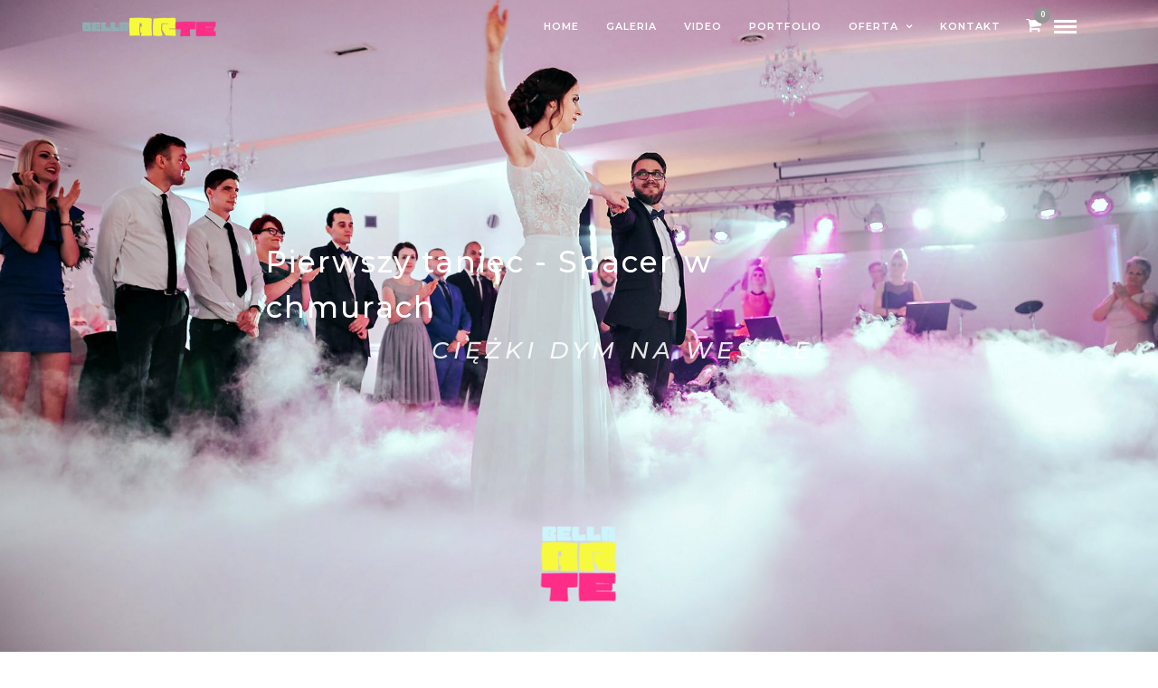

--- FILE ---
content_type: text/html; charset=UTF-8
request_url: http://www.dekoracja-wesele.pl/ciezki-dym-wesele/
body_size: 25135
content:
<!DOCTYPE html>
<html lang="pl-PL"  data-menu="leftalign">
<head>

<link rel="profile" href="http://gmpg.org/xfn/11" />
<link rel="pingback" href="http://www.dekoracja-wesele.pl/xmlrpc.php" />

 

<meta name='robots' content='index, follow, max-image-preview:large, max-snippet:-1, max-video-preview:-1' />

	<!-- This site is optimized with the Yoast SEO plugin v26.7 - https://yoast.com/wordpress/plugins/seo/ -->
	<title>Ciężki dym wesele. Taniec w chmurach !! Pierwszy taniec.</title>
	<meta name="description" content="Oferujemy ciężki dym na wesele w trakcie pierwszego tańca. Pokazy na weselu w Bydgoszczy, Toruniu, Inowrocławiu. Sprawdź Naszą ofertę." />
	<link rel="canonical" href="https://www.dekoracja-wesele.pl/ciezki-dym-wesele/" />
	<meta property="og:locale" content="pl_PL" />
	<meta property="og:type" content="article" />
	<meta property="og:title" content="Ciężki dym wesele. Taniec w chmurach !! Pierwszy taniec." />
	<meta property="og:description" content="Oferujemy ciężki dym na wesele w trakcie pierwszego tańca. Pokazy na weselu w Bydgoszczy, Toruniu, Inowrocławiu. Sprawdź Naszą ofertę." />
	<meta property="og:url" content="https://www.dekoracja-wesele.pl/ciezki-dym-wesele/" />
	<meta property="og:site_name" content="Bella Arte Show" />
	<meta property="article:modified_time" content="2024-01-10T15:07:43+00:00" />
	<meta name="twitter:card" content="summary_large_image" />
	<meta name="twitter:label1" content="Szacowany czas czytania" />
	<meta name="twitter:data1" content="9 minut" />
	<script type="application/ld+json" class="yoast-schema-graph">{"@context":"https://schema.org","@graph":[{"@type":"WebPage","@id":"https://www.dekoracja-wesele.pl/ciezki-dym-wesele/","url":"https://www.dekoracja-wesele.pl/ciezki-dym-wesele/","name":"Ciężki dym wesele. Taniec w chmurach !! Pierwszy taniec.","isPartOf":{"@id":"https://www.dekoracja-wesele.pl/#website"},"datePublished":"2018-09-24T12:10:12+00:00","dateModified":"2024-01-10T15:07:43+00:00","description":"Oferujemy ciężki dym na wesele w trakcie pierwszego tańca. Pokazy na weselu w Bydgoszczy, Toruniu, Inowrocławiu. Sprawdź Naszą ofertę.","breadcrumb":{"@id":"https://www.dekoracja-wesele.pl/ciezki-dym-wesele/#breadcrumb"},"inLanguage":"pl-PL","potentialAction":[{"@type":"ReadAction","target":["https://www.dekoracja-wesele.pl/ciezki-dym-wesele/"]}]},{"@type":"BreadcrumbList","@id":"https://www.dekoracja-wesele.pl/ciezki-dym-wesele/#breadcrumb","itemListElement":[{"@type":"ListItem","position":1,"name":"Strona główna","item":"https://www.dekoracja-wesele.pl/"},{"@type":"ListItem","position":2,"name":"Ciężki dym na wesele"}]},{"@type":"WebSite","@id":"https://www.dekoracja-wesele.pl/#website","url":"https://www.dekoracja-wesele.pl/","name":"Bella Arte Show","description":"Ciężki dym i dekoracja światłem na wesele","potentialAction":[{"@type":"SearchAction","target":{"@type":"EntryPoint","urlTemplate":"https://www.dekoracja-wesele.pl/?s={search_term_string}"},"query-input":{"@type":"PropertyValueSpecification","valueRequired":true,"valueName":"search_term_string"}}],"inLanguage":"pl-PL"}]}</script>
	<!-- / Yoast SEO plugin. -->


<link rel='dns-prefetch' href='//fonts.googleapis.com' />
<link rel="alternate" type="application/rss+xml" title="Bella Arte Show &raquo; Kanał z wpisami" href="https://www.dekoracja-wesele.pl/feed/" />
<link rel="alternate" type="application/rss+xml" title="Bella Arte Show &raquo; Kanał z komentarzami" href="https://www.dekoracja-wesele.pl/comments/feed/" />
<meta charset="UTF-8" /><meta name="viewport" content="width=device-width, initial-scale=1, maximum-scale=1" /><meta name="format-detection" content="telephone=no"><meta property="og:type" content="article" /><meta property="og:type" content="article" /><meta property="og:title" content="Ciężki dym na wesele"/><meta property="og:url" content="https://www.dekoracja-wesele.pl/ciezki-dym-wesele/"/><link rel="alternate" title="oEmbed (JSON)" type="application/json+oembed" href="https://www.dekoracja-wesele.pl/wp-json/oembed/1.0/embed?url=https%3A%2F%2Fwww.dekoracja-wesele.pl%2Fciezki-dym-wesele%2F" />
<link rel="alternate" title="oEmbed (XML)" type="text/xml+oembed" href="https://www.dekoracja-wesele.pl/wp-json/oembed/1.0/embed?url=https%3A%2F%2Fwww.dekoracja-wesele.pl%2Fciezki-dym-wesele%2F&#038;format=xml" />
<style id='wp-img-auto-sizes-contain-inline-css' type='text/css'>
img:is([sizes=auto i],[sizes^="auto," i]){contain-intrinsic-size:3000px 1500px}
/*# sourceURL=wp-img-auto-sizes-contain-inline-css */
</style>

<style id='wp-emoji-styles-inline-css' type='text/css'>

	img.wp-smiley, img.emoji {
		display: inline !important;
		border: none !important;
		box-shadow: none !important;
		height: 1em !important;
		width: 1em !important;
		margin: 0 0.07em !important;
		vertical-align: -0.1em !important;
		background: none !important;
		padding: 0 !important;
	}
/*# sourceURL=wp-emoji-styles-inline-css */
</style>
<link rel='stylesheet' id='wp-block-library-css' href='http://www.dekoracja-wesele.pl/wp-includes/css/dist/block-library/style.min.css' type='text/css' media='all' />
<link rel='stylesheet' id='wc-blocks-style-css' href='http://www.dekoracja-wesele.pl/wp-content/plugins/woocommerce/assets/client/blocks/wc-blocks.css' type='text/css' media='all' />
<style id='global-styles-inline-css' type='text/css'>
:root{--wp--preset--aspect-ratio--square: 1;--wp--preset--aspect-ratio--4-3: 4/3;--wp--preset--aspect-ratio--3-4: 3/4;--wp--preset--aspect-ratio--3-2: 3/2;--wp--preset--aspect-ratio--2-3: 2/3;--wp--preset--aspect-ratio--16-9: 16/9;--wp--preset--aspect-ratio--9-16: 9/16;--wp--preset--color--black: #000000;--wp--preset--color--cyan-bluish-gray: #abb8c3;--wp--preset--color--white: #ffffff;--wp--preset--color--pale-pink: #f78da7;--wp--preset--color--vivid-red: #cf2e2e;--wp--preset--color--luminous-vivid-orange: #ff6900;--wp--preset--color--luminous-vivid-amber: #fcb900;--wp--preset--color--light-green-cyan: #7bdcb5;--wp--preset--color--vivid-green-cyan: #00d084;--wp--preset--color--pale-cyan-blue: #8ed1fc;--wp--preset--color--vivid-cyan-blue: #0693e3;--wp--preset--color--vivid-purple: #9b51e0;--wp--preset--gradient--vivid-cyan-blue-to-vivid-purple: linear-gradient(135deg,rgb(6,147,227) 0%,rgb(155,81,224) 100%);--wp--preset--gradient--light-green-cyan-to-vivid-green-cyan: linear-gradient(135deg,rgb(122,220,180) 0%,rgb(0,208,130) 100%);--wp--preset--gradient--luminous-vivid-amber-to-luminous-vivid-orange: linear-gradient(135deg,rgb(252,185,0) 0%,rgb(255,105,0) 100%);--wp--preset--gradient--luminous-vivid-orange-to-vivid-red: linear-gradient(135deg,rgb(255,105,0) 0%,rgb(207,46,46) 100%);--wp--preset--gradient--very-light-gray-to-cyan-bluish-gray: linear-gradient(135deg,rgb(238,238,238) 0%,rgb(169,184,195) 100%);--wp--preset--gradient--cool-to-warm-spectrum: linear-gradient(135deg,rgb(74,234,220) 0%,rgb(151,120,209) 20%,rgb(207,42,186) 40%,rgb(238,44,130) 60%,rgb(251,105,98) 80%,rgb(254,248,76) 100%);--wp--preset--gradient--blush-light-purple: linear-gradient(135deg,rgb(255,206,236) 0%,rgb(152,150,240) 100%);--wp--preset--gradient--blush-bordeaux: linear-gradient(135deg,rgb(254,205,165) 0%,rgb(254,45,45) 50%,rgb(107,0,62) 100%);--wp--preset--gradient--luminous-dusk: linear-gradient(135deg,rgb(255,203,112) 0%,rgb(199,81,192) 50%,rgb(65,88,208) 100%);--wp--preset--gradient--pale-ocean: linear-gradient(135deg,rgb(255,245,203) 0%,rgb(182,227,212) 50%,rgb(51,167,181) 100%);--wp--preset--gradient--electric-grass: linear-gradient(135deg,rgb(202,248,128) 0%,rgb(113,206,126) 100%);--wp--preset--gradient--midnight: linear-gradient(135deg,rgb(2,3,129) 0%,rgb(40,116,252) 100%);--wp--preset--font-size--small: 13px;--wp--preset--font-size--medium: 20px;--wp--preset--font-size--large: 36px;--wp--preset--font-size--x-large: 42px;--wp--preset--spacing--20: 0.44rem;--wp--preset--spacing--30: 0.67rem;--wp--preset--spacing--40: 1rem;--wp--preset--spacing--50: 1.5rem;--wp--preset--spacing--60: 2.25rem;--wp--preset--spacing--70: 3.38rem;--wp--preset--spacing--80: 5.06rem;--wp--preset--shadow--natural: 6px 6px 9px rgba(0, 0, 0, 0.2);--wp--preset--shadow--deep: 12px 12px 50px rgba(0, 0, 0, 0.4);--wp--preset--shadow--sharp: 6px 6px 0px rgba(0, 0, 0, 0.2);--wp--preset--shadow--outlined: 6px 6px 0px -3px rgb(255, 255, 255), 6px 6px rgb(0, 0, 0);--wp--preset--shadow--crisp: 6px 6px 0px rgb(0, 0, 0);}:where(.is-layout-flex){gap: 0.5em;}:where(.is-layout-grid){gap: 0.5em;}body .is-layout-flex{display: flex;}.is-layout-flex{flex-wrap: wrap;align-items: center;}.is-layout-flex > :is(*, div){margin: 0;}body .is-layout-grid{display: grid;}.is-layout-grid > :is(*, div){margin: 0;}:where(.wp-block-columns.is-layout-flex){gap: 2em;}:where(.wp-block-columns.is-layout-grid){gap: 2em;}:where(.wp-block-post-template.is-layout-flex){gap: 1.25em;}:where(.wp-block-post-template.is-layout-grid){gap: 1.25em;}.has-black-color{color: var(--wp--preset--color--black) !important;}.has-cyan-bluish-gray-color{color: var(--wp--preset--color--cyan-bluish-gray) !important;}.has-white-color{color: var(--wp--preset--color--white) !important;}.has-pale-pink-color{color: var(--wp--preset--color--pale-pink) !important;}.has-vivid-red-color{color: var(--wp--preset--color--vivid-red) !important;}.has-luminous-vivid-orange-color{color: var(--wp--preset--color--luminous-vivid-orange) !important;}.has-luminous-vivid-amber-color{color: var(--wp--preset--color--luminous-vivid-amber) !important;}.has-light-green-cyan-color{color: var(--wp--preset--color--light-green-cyan) !important;}.has-vivid-green-cyan-color{color: var(--wp--preset--color--vivid-green-cyan) !important;}.has-pale-cyan-blue-color{color: var(--wp--preset--color--pale-cyan-blue) !important;}.has-vivid-cyan-blue-color{color: var(--wp--preset--color--vivid-cyan-blue) !important;}.has-vivid-purple-color{color: var(--wp--preset--color--vivid-purple) !important;}.has-black-background-color{background-color: var(--wp--preset--color--black) !important;}.has-cyan-bluish-gray-background-color{background-color: var(--wp--preset--color--cyan-bluish-gray) !important;}.has-white-background-color{background-color: var(--wp--preset--color--white) !important;}.has-pale-pink-background-color{background-color: var(--wp--preset--color--pale-pink) !important;}.has-vivid-red-background-color{background-color: var(--wp--preset--color--vivid-red) !important;}.has-luminous-vivid-orange-background-color{background-color: var(--wp--preset--color--luminous-vivid-orange) !important;}.has-luminous-vivid-amber-background-color{background-color: var(--wp--preset--color--luminous-vivid-amber) !important;}.has-light-green-cyan-background-color{background-color: var(--wp--preset--color--light-green-cyan) !important;}.has-vivid-green-cyan-background-color{background-color: var(--wp--preset--color--vivid-green-cyan) !important;}.has-pale-cyan-blue-background-color{background-color: var(--wp--preset--color--pale-cyan-blue) !important;}.has-vivid-cyan-blue-background-color{background-color: var(--wp--preset--color--vivid-cyan-blue) !important;}.has-vivid-purple-background-color{background-color: var(--wp--preset--color--vivid-purple) !important;}.has-black-border-color{border-color: var(--wp--preset--color--black) !important;}.has-cyan-bluish-gray-border-color{border-color: var(--wp--preset--color--cyan-bluish-gray) !important;}.has-white-border-color{border-color: var(--wp--preset--color--white) !important;}.has-pale-pink-border-color{border-color: var(--wp--preset--color--pale-pink) !important;}.has-vivid-red-border-color{border-color: var(--wp--preset--color--vivid-red) !important;}.has-luminous-vivid-orange-border-color{border-color: var(--wp--preset--color--luminous-vivid-orange) !important;}.has-luminous-vivid-amber-border-color{border-color: var(--wp--preset--color--luminous-vivid-amber) !important;}.has-light-green-cyan-border-color{border-color: var(--wp--preset--color--light-green-cyan) !important;}.has-vivid-green-cyan-border-color{border-color: var(--wp--preset--color--vivid-green-cyan) !important;}.has-pale-cyan-blue-border-color{border-color: var(--wp--preset--color--pale-cyan-blue) !important;}.has-vivid-cyan-blue-border-color{border-color: var(--wp--preset--color--vivid-cyan-blue) !important;}.has-vivid-purple-border-color{border-color: var(--wp--preset--color--vivid-purple) !important;}.has-vivid-cyan-blue-to-vivid-purple-gradient-background{background: var(--wp--preset--gradient--vivid-cyan-blue-to-vivid-purple) !important;}.has-light-green-cyan-to-vivid-green-cyan-gradient-background{background: var(--wp--preset--gradient--light-green-cyan-to-vivid-green-cyan) !important;}.has-luminous-vivid-amber-to-luminous-vivid-orange-gradient-background{background: var(--wp--preset--gradient--luminous-vivid-amber-to-luminous-vivid-orange) !important;}.has-luminous-vivid-orange-to-vivid-red-gradient-background{background: var(--wp--preset--gradient--luminous-vivid-orange-to-vivid-red) !important;}.has-very-light-gray-to-cyan-bluish-gray-gradient-background{background: var(--wp--preset--gradient--very-light-gray-to-cyan-bluish-gray) !important;}.has-cool-to-warm-spectrum-gradient-background{background: var(--wp--preset--gradient--cool-to-warm-spectrum) !important;}.has-blush-light-purple-gradient-background{background: var(--wp--preset--gradient--blush-light-purple) !important;}.has-blush-bordeaux-gradient-background{background: var(--wp--preset--gradient--blush-bordeaux) !important;}.has-luminous-dusk-gradient-background{background: var(--wp--preset--gradient--luminous-dusk) !important;}.has-pale-ocean-gradient-background{background: var(--wp--preset--gradient--pale-ocean) !important;}.has-electric-grass-gradient-background{background: var(--wp--preset--gradient--electric-grass) !important;}.has-midnight-gradient-background{background: var(--wp--preset--gradient--midnight) !important;}.has-small-font-size{font-size: var(--wp--preset--font-size--small) !important;}.has-medium-font-size{font-size: var(--wp--preset--font-size--medium) !important;}.has-large-font-size{font-size: var(--wp--preset--font-size--large) !important;}.has-x-large-font-size{font-size: var(--wp--preset--font-size--x-large) !important;}
/*# sourceURL=global-styles-inline-css */
</style>

<style id='classic-theme-styles-inline-css' type='text/css'>
/*! This file is auto-generated */
.wp-block-button__link{color:#fff;background-color:#32373c;border-radius:9999px;box-shadow:none;text-decoration:none;padding:calc(.667em + 2px) calc(1.333em + 2px);font-size:1.125em}.wp-block-file__button{background:#32373c;color:#fff;text-decoration:none}
/*# sourceURL=/wp-includes/css/classic-themes.min.css */
</style>
<link rel='stylesheet' id='fb-widget-frontend-style-css' href='http://www.dekoracja-wesele.pl/wp-content/plugins/facebook-pagelike-widget/assets/css/style.css' type='text/css' media='all' />
<link rel='stylesheet' id='rs-plugin-settings-css' href='http://www.dekoracja-wesele.pl/wp-content/plugins/revslider/public/assets/css/rs6.css' type='text/css' media='all' />
<style id='rs-plugin-settings-inline-css' type='text/css'>
#rs-demo-id {}
/*# sourceURL=rs-plugin-settings-inline-css */
</style>
<link rel='stylesheet' id='woocommerce-layout-css' href='http://www.dekoracja-wesele.pl/wp-content/plugins/woocommerce/assets/css/woocommerce-layout.css' type='text/css' media='all' />
<link rel='stylesheet' id='woocommerce-smallscreen-css' href='http://www.dekoracja-wesele.pl/wp-content/plugins/woocommerce/assets/css/woocommerce-smallscreen.css' type='text/css' media='only screen and (max-width: 768px)' />
<link rel='stylesheet' id='woocommerce-general-css' href='http://www.dekoracja-wesele.pl/wp-content/plugins/woocommerce/assets/css/woocommerce.css' type='text/css' media='all' />
<style id='woocommerce-inline-inline-css' type='text/css'>
.woocommerce form .form-row .required { visibility: visible; }
/*# sourceURL=woocommerce-inline-inline-css */
</style>
<link rel='stylesheet' id='photography-reset-css-css' href='http://www.dekoracja-wesele.pl/wp-content/themes/photography/css/reset.css' type='text/css' media='all' />
<link rel='stylesheet' id='photography-wordpress-css-css' href='http://www.dekoracja-wesele.pl/wp-content/themes/photography/css/wordpress.css' type='text/css' media='all' />
<link rel='stylesheet' id='photography-animation-css-css' href='http://www.dekoracja-wesele.pl/wp-content/themes/photography/css/animation.css' type='text/css' media='all' />
<link rel='stylesheet' id='photography-modulobox-css' href='http://www.dekoracja-wesele.pl/wp-content/themes/photography/js/modulobox/modulobox.css' type='text/css' media='all' />
<link rel='stylesheet' id='photography-jquery-ui-css-css' href='http://www.dekoracja-wesele.pl/wp-content/themes/photography/css/jqueryui/custom.css' type='text/css' media='all' />
<link rel='stylesheet' id='photography-flexslider-css' href='http://www.dekoracja-wesele.pl/wp-content/themes/photography/js/flexslider/flexslider.css' type='text/css' media='all' />
<link rel='stylesheet' id='photography-tooltipster-css' href='http://www.dekoracja-wesele.pl/wp-content/themes/photography/css/tooltipster.css' type='text/css' media='all' />
<link rel='stylesheet' id='photography-odometer-theme-css' href='http://www.dekoracja-wesele.pl/wp-content/themes/photography/css/odometer-theme-minimal.css' type='text/css' media='all' />
<link rel='stylesheet' id='photography-hw-parallax.css-css' href='http://www.dekoracja-wesele.pl/wp-content/themes/photography/css/hw-parallax.css' type='text/css' media='all' />
<link rel='stylesheet' id='photography-progressive-image-css' href='http://www.dekoracja-wesele.pl/wp-content/themes/photography/css/progressive-image.css' type='text/css' media='all' />
<link rel='stylesheet' id='photography-screen-css' href='http://www.dekoracja-wesele.pl/wp-content/themes/photography/css/screen.css' type='text/css' media='all' />
<link rel='stylesheet' id='photography-leftalignmenu-css' href='http://www.dekoracja-wesele.pl/wp-content/themes/photography/css/menus/leftalignmenu.css' type='text/css' media='all' />
<link rel='stylesheet' id='photography-fonts-css' href='https://fonts.googleapis.com/css?family=Hind%3A300%2C400%2C600%2C700%2C400italic%7CMontserrat%3A300%2C400%2C600%2C700%2C400italic&#038;subset=latin%2Ccyrillic-ext%2Cgreek-ext%2Ccyrillic' type='text/css' media='all' />
<link rel='stylesheet' id='fontawesome-css' href='http://www.dekoracja-wesele.pl/wp-content/themes/photography/css/font-awesome.min.css' type='text/css' media='all' />
<link rel='stylesheet' id='themify-icons-css' href='http://www.dekoracja-wesele.pl/wp-content/themes/photography/css/themify-icons.css' type='text/css' media='all' />
<link rel='stylesheet' id='photography-custom-css-css' href='https://www.dekoracja-wesele.pl/wp-admin/admin-ajax.php?action=photography_custom_css' type='text/css' media='all' />
<link rel='stylesheet' id='meks_instagram-widget-styles-css' href='http://www.dekoracja-wesele.pl/wp-content/plugins/meks-easy-instagram-widget/css/widget.css' type='text/css' media='all' />
<link rel='stylesheet' id='photography-responsive-css-css' href='https://www.dekoracja-wesele.pl/wp-admin/admin-ajax.php?action=photography_responsive_css' type='text/css' media='all' />
<link rel='stylesheet' id='kirki_google_fonts-css' href='https://fonts.googleapis.com/css?family=Hind%7CMontserrat&#038;subset' type='text/css' media='all' />
<link rel='stylesheet' id='kirki-styles-global-css' href='http://www.dekoracja-wesele.pl/wp-content/themes/photography/modules/kirki/assets/css/kirki-styles.css' type='text/css' media='all' />
<style id='kirki-styles-global-inline-css' type='text/css'>
#page_content_wrapper img, .ppb_wrapper img, .portfolio_post_previous a, .portfolio_post_next a, #page_content_wrapper .inner .sidebar_wrapper .sidebar .content img, .page_content_wrapper .inner .sidebar_wrapper .sidebar .content img, .overlay_gallery_wrapper, #menu_wrapper .nav ul li ul, #menu_wrapper div .nav li ul{-webkit-border-radius:0px;-moz-border-radius:0px;border-radius:0px;}body, input[type=text], input[type=email], input[type=url], input[type=password], textarea{font-family:Hind, Helvetica, Arial, sans-serif;}body{font-size:15px;}h1, h2, h3, h4, h5, h6, h7, .post_quote_title, label, strong[itemprop="author"], #page_content_wrapper .posts.blog li a, .page_content_wrapper .posts.blog li a, .post_info_cat, .readmore{font-family:Montserrat, Helvetica, Arial, sans-serif;}h1, h2, h3, h4, h5, h6, h7, .odometer{font-weight:400;}h1, h2, h3, h4, h5, h6, h7{text-transform:uppercase;letter-spacing:1px;line-height:1.6;}h1{font-size:34px;}h2{font-size:30px;}h3{font-size:26px;}h4{font-size:22px;}h5{font-size:18px;}h6{font-size:16px;}body, #wrapper, #page_content_wrapper.fixed, #gallery_lightbox h2, .slider_wrapper .gallery_image_caption h2, #body_loading_screen, h3#reply-title span, .overlay_gallery_wrapper, .progress_bar_holder, .pricing_wrapper_border, .pagination a, .pagination span, #captcha-wrap .text-box input, #page_caption.split, #page_caption .bg_frame_split{background-color:#ffffff;}#page_caption.hasbg.split{border-color:#ffffff;}body, .pagination a, #gallery_lightbox h2, .slider_wrapper .gallery_image_caption h2, .post_info a, #page_content_wrapper.split #copyright, .page_content_wrapper.split #copyright, .ui-state-default a, .ui-state-default a:link, .ui-state-default a:visited{color:#222222;}::selection{background-color:#222222;}::-webkit-input-placeholder{color:#222222;}::-moz-placeholder{color:#222222;}:-ms-input-placeholder{color:#222222;}a{color:#222222;}.filter li a.active, #portfolio_wall_filters li a.active, #portfolio_wall_filters li a:hover, .filter li a:hover{border-color:#222222;}a:hover, a:active, .post_info_comment a i{color:#999999;}h1, h2, h3, h4, h5, h6, h7, pre, code, tt, blockquote, .post_header h5 a, .post_header h3 a, .post_header.grid h6 a, .post_header.fullwidth h4 a, .post_header h5 a, blockquote, .site_loading_logo_item i, .ppb_subtitle, .woocommerce .woocommerce-ordering select, .woocommerce #page_content_wrapper a.button, .woocommerce.columns-4 ul.products li.product a.add_to_cart_button, .woocommerce.columns-4 ul.products li.product a.add_to_cart_button:hover, .ui-accordion .ui-accordion-header a, .tabs .ui-state-active a, body.woocommerce div.product .woocommerce-tabs ul.tabs li.active a, body.woocommerce-page div.product .woocommerce-tabs ul.tabs li.active a, body.woocommerce #content div.product .woocommerce-tabs ul.tabs li.active a, body.woocommerce-page #content div.product .woocommerce-tabs ul.tabs li.active a, .woocommerce div.product .woocommerce-tabs ul.tabs li a, .post_header h5 a, .post_header h6 a{color:#222222;}body.page.page-template-gallery-archive-split-screen-php #fp-nav li .active span, body.tax-gallerycat #fp-nav li .active span, body.page.page-template-portfolio-fullscreen-split-screen-php #fp-nav li .active span, body.page.tax-portfolioset #fp-nav li .active span, body.page.page-template-gallery-archive-split-screen-php #fp-nav ul li a span, body.tax-gallerycat #fp-nav ul li a span, body.page.page-template-portfolio-fullscreen-split-screen-php #fp-nav ul li a span, body.page.tax-portfolioset #fp-nav ul li a span{background-color:#222222;}#social_share_wrapper, hr, #social_share_wrapper, .post.type-post, #page_content_wrapper .sidebar .content .sidebar_widget li h2.widgettitle, h2.widgettitle, h5.widgettitle, .comment .right, .widget_tag_cloud div a, .meta-tags a, .tag_cloud a, #footer, #post_more_wrapper, .woocommerce ul.products li.product, .woocommerce-page ul.products li.product, .woocommerce ul.products li.product .price, .woocommerce-page ul.products li.product .price, #page_content_wrapper .inner .sidebar_content, #page_content_wrapper .inner .sidebar_content.left_sidebar, .ajax_close, .ajax_next, .ajax_prev, .portfolio_next, .portfolio_prev, .portfolio_next_prev_wrapper.video .portfolio_prev, .portfolio_next_prev_wrapper.video .portfolio_next, .separated, .blog_next_prev_wrapper, #post_more_wrapper h5, #ajax_portfolio_wrapper.hidding, #ajax_portfolio_wrapper.visible, .tabs.vertical .ui-tabs-panel, .ui-tabs.vertical.right .ui-tabs-nav li, .woocommerce div.product .woocommerce-tabs ul.tabs li, .woocommerce #content div.product .woocommerce-tabs ul.tabs li, .woocommerce-page div.product .woocommerce-tabs ul.tabs li, .woocommerce-page #content div.product .woocommerce-tabs ul.tabs li, .woocommerce div.product .woocommerce-tabs .panel, .woocommerce-page div.product .woocommerce-tabs .panel, .woocommerce #content div.product .woocommerce-tabs .panel, .woocommerce-page #content div.product .woocommerce-tabs .panel, .woocommerce table.shop_table, .woocommerce-page table.shop_table, table tr td, .woocommerce .cart-collaterals .cart_totals, .woocommerce-page .cart-collaterals .cart_totals, .woocommerce .cart-collaterals .shipping_calculator, .woocommerce-page .cart-collaterals .shipping_calculator, .woocommerce .cart-collaterals .cart_totals tr td, .woocommerce .cart-collaterals .cart_totals tr th, .woocommerce-page .cart-collaterals .cart_totals tr td, .woocommerce-page .cart-collaterals .cart_totals tr th, table tr th, .woocommerce #payment, .woocommerce-page #payment, .woocommerce #payment ul.payment_methods li, .woocommerce-page #payment ul.payment_methods li, .woocommerce #payment div.form-row, .woocommerce-page #payment div.form-row, .ui-tabs li:first-child, .ui-tabs .ui-tabs-nav li, .ui-tabs.vertical .ui-tabs-nav li, .ui-tabs.vertical.right .ui-tabs-nav li.ui-state-active, .ui-tabs.vertical .ui-tabs-nav li:last-child, #page_content_wrapper .inner .sidebar_wrapper ul.sidebar_widget li.widget_nav_menu ul.menu li.current-menu-item a, .page_content_wrapper .inner .sidebar_wrapper ul.sidebar_widget li.widget_nav_menu ul.menu li.current-menu-item a, .pricing_wrapper, .pricing_wrapper li, .ui-accordion .ui-accordion-header, .ui-accordion .ui-accordion-content, #page_content_wrapper .sidebar .content .sidebar_widget li h2.widgettitle:before, h2.widgettitle:before, #autocomplete, .ppb_blog_minimal .one_third_bg, #page_content_wrapper .sidebar .content .sidebar_widget li h2.widgettitle, h2.widgettitle, h5.event_title, .tabs .ui-tabs-panel, .ui-tabs .ui-tabs-nav li, .ui-tabs li:first-child, .ui-tabs.vertical .ui-tabs-nav li:last-child, .woocommerce .woocommerce-ordering select, .woocommerce div.product .woocommerce-tabs ul.tabs li.active, .woocommerce-page div.product .woocommerce-tabs ul.tabs li.active, .woocommerce #content div.product .woocommerce-tabs ul.tabs li.active, .woocommerce-page #content div.product .woocommerce-tabs ul.tabs li.active, .woocommerce-page table.cart th, table.shop_table thead tr th, hr.title_break, .overlay_gallery_border, #page_content_wrapper.split #copyright, .page_content_wrapper.split #copyright, .post.type-post, .events.type-events, h5.event_title, .post_header h5.event_title, .client_archive_wrapper{border-color:#222222;}input[type=text], input[type=password], input[type=email], input[type=url], input[type=tel], textarea{background-color:#ffffff;color:#222222;border-color:#222222;}input[type=text]:focus, input[type=password]:focus, input[type=email]:focus, input[type=url]:focus, textarea:focus, #commentform input[type=text]:focus, #commentform input[type=email]:focus, #commentform input[type=url]:focus, #commentform textarea:focus{border-color:#999999;}input[type=text], input[type=password], input[type=email], input[type=url], input[type=tel], textarea, .woocommerce .quantity .qty{-webkit-border-radius:0px;-moz-border-radius:0px;border-radius:0px;}input[type=submit], input[type=button], a.button, .button, .woocommerce .page_slider a.button, a.button.fullwidth, .woocommerce-page div.product form.cart .button, .woocommerce #respond input#submit.alt, .woocommerce a.button.alt, .woocommerce button.button.alt, .woocommerce input.button.alt{font-family:Hind, Helvetica, Arial, sans-serif;}input[type=submit], input[type=button], a.button, .button, .pagination span, .pagination a:hover, .woocommerce .footer_bar .button, .woocommerce .footer_bar .button:hover, .woocommerce-page div.product form.cart .button, .woocommerce #respond input#submit.alt, .woocommerce a.button.alt, .woocommerce button.button.alt, .woocommerce input.button.alt, .post_type_icon, .header_cart_wrapper .cart_count{background-color:#959595;}.pagination span, .pagination a:hover{border-color:#959595;}.button.ghost, .button.ghost:hover, .button.ghost:active{color:#959595;}input[type=submit], input[type=button], a.button, .button, .pagination a:hover, .woocommerce .footer_bar .button , .woocommerce .footer_bar .button:hover, .woocommerce-page div.product form.cart .button, .woocommerce #respond input#submit.alt, .woocommerce a.button.alt, .woocommerce button.button.alt, .woocommerce input.button.alt, .post_type_icon, .woocommerce input.button.alt, .post_type_icon, .header_cart_wrapper .cart_count{color:#ffffff;}input[type=submit], input[type=button], a.button, .button, .pagination a:hover, .woocommerce .footer_bar .button , .woocommerce .footer_bar .button:hover, .woocommerce-page div.product form.cart .button, .woocommerce #respond input#submit.alt, .woocommerce a.button.alt, .woocommerce button.button.alt, .woocommerce input.button.alt, .button.ghost, .button.ghost:hover, .button.ghost:active{border-color:#959595;}input[type=submit], input[type=button], a.button, .button, .pagination a:hover, .woocommerce .footer_bar .button , .woocommerce .footer_bar .button:hover, .woocommerce-page div.product form.cart .button, .woocommerce #respond input#submit.alt, .woocommerce a.button.alt, .woocommerce button.button.alt, .woocommerce input.button.alt{font-size:13px;font-weight:600;letter-spacing:2px;text-transform:uppercase;-webkit-border-radius:0px;-moz-border-radius:0px;border-radius:0px;}.frame_top, .frame_bottom, .frame_left, .frame_right{background:#ffffff;}body.tg_boxed{background-color:#f0f0f0;}#menu_wrapper .nav ul li a, #menu_wrapper div .nav li > a{font-family:Montserrat, Helvetica, Arial, sans-serif;font-size:11px;padding-top:22px;padding-bottom:22px;font-weight:600;letter-spacing:1px;text-transform:uppercase;}#menu_wrapper .nav ul li a, #menu_wrapper div .nav li > a, .header_cart_wrapper a, #page_share, .portfolio_post_previous a, .portfolio_post_next a{color:#222222;}#mobile_nav_icon{border-color:#222222;}#menu_wrapper .nav ul li a.hover, #menu_wrapper .nav ul li a:hover, #menu_wrapper div .nav li a.hover, #menu_wrapper div .nav li a:hover, .header_cart_wrapper a:hover, #page_share:hover{color:#222222;}#menu_wrapper .nav ul li a.hover, #menu_wrapper .nav ul li a:hover, #menu_wrapper div .nav li a.hover, #menu_wrapper div .nav li a:hover{border-color:#222222;}#menu_wrapper div .nav > li.current-menu-item > a, #menu_wrapper div .nav > li.current-menu-parent > a, #menu_wrapper div .nav > li.current-menu-ancestor > a, #menu_wrapper div .nav li ul li.current-menu-item a, #menu_wrapper div .nav li.current-menu-parent  ul li.current-menu-item a, .header_cart_wrapper a:active, #page_share:active{color:#222222;}#menu_wrapper div .nav > li.current-menu-item > a, #menu_wrapper div .nav > li.current-menu-parent > a, #menu_wrapper div .nav > li.current-menu-ancestor > a, #menu_wrapper div .nav li ul li.current-menu-item a, #menu_wrapper div .nav li.current-menu-parent  ul li.current-menu-item a{border-color:#222222;}.top_bar, #page_caption, #nav_wrapper{border-color:#e1e1e1;}.top_bar, .portfolio_post_previous a, .portfolio_post_next a{background-color:#ffffff;}#menu_wrapper .nav ul li ul li a, #menu_wrapper div .nav li ul li a, #menu_wrapper div .nav li.current-menu-parent ul li a{font-size:11px;font-weight:400;letter-spacing:1px;text-transform:uppercase;}#menu_wrapper .nav ul li ul li a, #menu_wrapper div .nav li ul li a, #menu_wrapper div .nav li.current-menu-parent ul li a, #menu_wrapper div .nav li.current-menu-parent ul li.current-menu-item a, #menu_wrapper .nav ul li.megamenu ul li ul li a, #menu_wrapper div .nav li.megamenu ul li ul li a{color:#999999;}#menu_wrapper .nav ul li ul li a:hover, #menu_wrapper div .nav li ul li a:hover, #menu_wrapper div .nav li.current-menu-parent ul li a:hover, #menu_wrapper .nav ul li.megamenu ul li ul li a:hover, #menu_wrapper div .nav li.megamenu ul li ul li a:hover, #menu_wrapper .nav ul li.megamenu ul li ul li a:active, #menu_wrapper div .nav li.megamenu ul li ul li a:active, #menu_wrapper div .nav li.current-menu-parent ul li.current-menu-item  a:hover{color:#ffffff;}#menu_wrapper .nav ul li ul li a:hover, #menu_wrapper div .nav li ul li a:hover, #menu_wrapper div .nav li.current-menu-parent ul li a:hover, #menu_wrapper .nav ul li.megamenu ul li ul li a:hover, #menu_wrapper div .nav li.megamenu ul li ul li a:hover, #menu_wrapper .nav ul li.megamenu ul li ul li a:active, #menu_wrapper div .nav li.megamenu ul li ul li a:active{background:#222222;}#menu_wrapper .nav ul li ul, #menu_wrapper div .nav li ul{background:#222222;border-color:#333333;}#menu_wrapper div .nav li.megamenu ul li > a, #menu_wrapper div .nav li.megamenu ul li > a:hover, #menu_wrapper div .nav li.megamenu ul li > a:active, #menu_wrapper div .nav li.megamenu ul li.current-menu-item > a{color:#ffffff;}#menu_wrapper div .nav li.megamenu ul li{border-color:#333333;}.above_top_bar{background:#222222;}#top_menu li a, .top_contact_info, .top_contact_info i, .top_contact_info a, .top_contact_info a:hover, .top_contact_info a:active{color:#ffffff;}.mobile_menu_wrapper #searchform input[type=text]{background:#ffffff;}.mobile_menu_wrapper #searchform input[type=text], .mobile_menu_wrapper #searchform button i{color:#222222;}.mobile_menu_wrapper #searchform ::-webkit-input-placeholder{color:#222222;}.mobile_menu_wrapper #searchform ::-moz-placeholder{color:#222222;}.mobile_menu_wrapper #searchform :-ms-input-placeholder{color:#222222;}.mobile_menu_wrapper{background-color:#ffffff;}.mobile_main_nav li a, #sub_menu li a{font-family:Montserrat, Helvetica, Arial, sans-serif;font-size:11px;text-transform:uppercase;letter-spacing:1px;}.mobile_main_nav li a, #sub_menu li a, .mobile_menu_wrapper .sidebar_wrapper a, .mobile_menu_wrapper .sidebar_wrapper, #close_mobile_menu i{color:#222222;}.mobile_main_nav li a:hover, .mobile_main_nav li a:active, #sub_menu li a:hover, #sub_menu li a:active, .mobile_menu_wrapper .sidebar_wrapper h2.widgettitle{color:#222222;}#page_caption{background-color:#ffffff;padding-top:75px;padding-bottom:80px;}#page_caption .page_title_wrapper, #portfolio_wall_filters, .portfolio_wall_filters, .page_tagline, #page_caption.hasbg .page_tagline, #page_caption.hasbg h1, h1.hasbg{text-align:center;}#page_caption .page_title_wrapper, #page_caption.hasbg.middle .page_title_wrapper{width:100%;}#page_caption h1, .ppb_title, #page_caption.hasbg h1, h1.hasbg{font-size:34px;line-height:1.6;}#page_caption h1, .ppb_title, .post_caption h1, #page_caption.hasbg h1, h1.hasbg{font-weight:400;text-transform:uppercase;letter-spacing:1px;}#page_caption h1, .ppb_title, .post_caption h1{color:#222222;}#page_caption.hasbg{height:70vh;}#page_caption.hasbg h1, h1.hasbg{font-size:22px;}h2.ppb_title{font-size:30px;font-weight:400;text-transform:uppercase;letter-spacing:1px;line-height:1.6;}.page_tagline, .post_header .post_detail, .recent_post_detail, .post_detail, .thumb_content span, .portfolio_desc .portfolio_excerpt, .testimonial_customer_position, .testimonial_customer_company{color:#222222;}.page_tagline, .post_header .post_detail, .recent_post_detail, .post_detail, .thumb_content span, .portfolio_desc .portfolio_excerpt, .testimonial_customer_position, .testimonial_customer_company, .page_tagline, #page_caption.hasbg .page_tagline{font-size:14px;}.page_tagline, .page_tagline, #page_caption.hasbg .page_tagline{font-weight:400;}.post_header .post_detail, .recent_post_detail, .post_detail, .thumb_content span, .portfolio_desc .portfolio_excerpt, .testimonial_customer_position, .testimonial_customer_company, .page_tagline, #page_caption.hasbg .page_tagline{letter-spacing:0px;text-transform:none;}.page_tagline, .ppb_header_content, .page_tagline, #page_caption.hasbg .page_tagline{font-style:italic;}#page_content_wrapper .sidebar .content .sidebar_widget li h2.widgettitle, h2.widgettitle, h5.widgettitle{font-family:Montserrat, Helvetica, Arial, sans-serif;font-size:11px;font-weight:400;letter-spacing:2px;text-transform:uppercase;color:#222222;}#page_content_wrapper .sidebar .content .sidebar_widget li h2.widgettitle, h2.widgettitle, h5.widgettitle, #page_content_wrapper .sidebar .content .sidebar_widget li.widget_archive, .page_content_wrapper .sidebar .content .sidebar_widget li.widget_archive, #page_content_wrapper .sidebar .content .sidebar_widget li.widget_categories, .page_content_wrapper .sidebar .content .sidebar_widget, #page_content_wrapper .sidebar .content .sidebar_widget li.widget_product_categories, .page_content_wrapper .sidebar .content .sidebar_widget li.widget_product_categories{text-align:center;}#page_content_wrapper .inner .sidebar_wrapper .sidebar .content, .page_content_wrapper .inner .sidebar_wrapper .sidebar .content{color:#222222;}#page_content_wrapper .inner .sidebar_wrapper a, .page_content_wrapper .inner .sidebar_wrapper a{color:#222222;}#page_content_wrapper .inner .sidebar_wrapper a:hover, #page_content_wrapper .inner .sidebar_wrapper a:active, .page_content_wrapper .inner .sidebar_wrapper a:hover, .page_content_wrapper .inner .sidebar_wrapper a:active{color:#999999;}#footer{padding-top:50px;padding-bottom:50px;color:#222222;}.footer_bar{background-color:#ffffff;}#footer a, #footer a:active{color:#222222;}#footer a:hover{color:#222222;}.footer_bar, .footer_bar_wrapper{border-color:#ffffff;}.footer_bar_wrapper{background:#ffffff;}#copyright{color:#222222;}#copyright a, #copyright a:active, #footer_menu li a, .footer_bar_wrapper .social_wrapper ul li a{color:#222222;}#copyright a:hover, .social_wrapper ul li a:hover, #footer_menu li a:hover{color:#222222;}.gallery_archive_desc h4, #fullpage .section.gallery_archive.center_display .gallery_archive_desc h2{font-weight:400;letter-spacing:1px;text-transform:uppercase;}.two_cols.gallery .element .portfolio_title h5, .three_cols.gallery .element .portfolio_title h5, .four_cols.gallery .element .center_display .portfolio_title .table .cell h5, .five_cols.gallery .element .center_display .portfolio_title .table .cell h5, .portfolio_desc.portfolio2 h5, .portfolio_desc.portfolio3 h5, .portfolio_desc.portfolio4 h5, #fullpage .section.gallery_archive.center_display.fullpage_portfolio .gallery_archive_desc h2{font-weight:400;letter-spacing:1px;text-transform:uppercase;}.post_info_cat, .post_info_cat a{color:#ca9f5c;}.post_header h5, .post_button_wrapper, h6.subtitle, .post_caption h1, #page_content_wrapper .posts.blog li a, .page_content_wrapper .posts.blog li a, #post_featured_slider li .slider_image .slide_post h2, .post_header.grid h6, .blog_minimal_wrapper .content h4{font-weight:400;letter-spacing:0px;text-transform:uppercase;}.post_header h5, .post_button_wrapper, h6.subtitle, .post_caption, #page_content_wrapper .posts.blog li a, .page_content_wrapper .posts.blog li a, .post_header_title, #respond h3, #respond .comment-notes, .post_header.grid{text-align:center;}.post_caption h1{font-size:34px;line-height:1.6;}.woocommerce ul.products li.product h2.woocommerce-loop-product__title, .woocommerce-page ul.products li.product h2.woocommerce-loop-product__title, .woocommerce div.product .product_title{font-weight:400;letter-spacing:1px;text-transform:uppercase;}.woocommerce ul.products li.product .price ins, .woocommerce-page ul.products li.product .price ins, .woocommerce ul.products li.product .price, .woocommerce-page ul.products li.product .price, p.price ins span.amount, p.price span.amount, .woocommerce #content div.product p.price, .woocommerce #content div.product span.price, .woocommerce div.product p.price, .woocommerce div.product span.price, .woocommerce-page #content div.product p.price, .woocommerce-page #content div.product span.price, .woocommerce-page div.product p.price, .woocommerce-page div.product span.price{color:#222222;}
/*# sourceURL=kirki-styles-global-inline-css */
</style>
<script type="text/javascript" src="http://www.dekoracja-wesele.pl/wp-includes/js/jquery/jquery.min.js" id="jquery-core-js"></script>
<script type="text/javascript" src="http://www.dekoracja-wesele.pl/wp-includes/js/jquery/jquery-migrate.min.js" id="jquery-migrate-js"></script>
<script type="text/javascript" src="http://www.dekoracja-wesele.pl/wp-content/plugins/revslider/public/assets/js/rbtools.min.js" id="tp-tools-js"></script>
<script type="text/javascript" src="http://www.dekoracja-wesele.pl/wp-content/plugins/revslider/public/assets/js/rs6.min.js" id="revmin-js"></script>
<script type="text/javascript" src="http://www.dekoracja-wesele.pl/wp-content/plugins/woocommerce/assets/js/jquery-blockui/jquery.blockUI.min.js" id="wc-jquery-blockui-js" defer="defer" data-wp-strategy="defer"></script>
<script type="text/javascript" id="wc-add-to-cart-js-extra">
/* <![CDATA[ */
var wc_add_to_cart_params = {"ajax_url":"/wp-admin/admin-ajax.php","wc_ajax_url":"/?wc-ajax=%%endpoint%%","i18n_view_cart":"Zobacz koszyk","cart_url":"https://www.dekoracja-wesele.pl","is_cart":"","cart_redirect_after_add":"no"};
//# sourceURL=wc-add-to-cart-js-extra
/* ]]> */
</script>
<script type="text/javascript" src="http://www.dekoracja-wesele.pl/wp-content/plugins/woocommerce/assets/js/frontend/add-to-cart.min.js" id="wc-add-to-cart-js" defer="defer" data-wp-strategy="defer"></script>
<script type="text/javascript" src="http://www.dekoracja-wesele.pl/wp-content/plugins/woocommerce/assets/js/js-cookie/js.cookie.min.js" id="wc-js-cookie-js" defer="defer" data-wp-strategy="defer"></script>
<script type="text/javascript" id="woocommerce-js-extra">
/* <![CDATA[ */
var woocommerce_params = {"ajax_url":"/wp-admin/admin-ajax.php","wc_ajax_url":"/?wc-ajax=%%endpoint%%","i18n_password_show":"Poka\u017c has\u0142o","i18n_password_hide":"Ukryj has\u0142o"};
//# sourceURL=woocommerce-js-extra
/* ]]> */
</script>
<script type="text/javascript" src="http://www.dekoracja-wesele.pl/wp-content/plugins/woocommerce/assets/js/frontend/woocommerce.min.js" id="woocommerce-js" defer="defer" data-wp-strategy="defer"></script>
<link rel="https://api.w.org/" href="https://www.dekoracja-wesele.pl/wp-json/" /><link rel="alternate" title="JSON" type="application/json" href="https://www.dekoracja-wesele.pl/wp-json/wp/v2/pages/728" /><link rel="EditURI" type="application/rsd+xml" title="RSD" href="https://www.dekoracja-wesele.pl/xmlrpc.php?rsd" />
<meta name="generator" content="WordPress 6.9" />
<meta name="generator" content="WooCommerce 10.4.3" />
<link rel='shortlink' href='https://www.dekoracja-wesele.pl/?p=728' />
<link rel="apple-touch-icon" sizes="180x180" href="/wp-content/uploads/fbrfg/apple-touch-icon.png?v=BG7l0on3Qv">
<link rel="icon" type="image/png" sizes="32x32" href="/wp-content/uploads/fbrfg/favicon-32x32.png?v=BG7l0on3Qv">
<link rel="icon" type="image/png" sizes="16x16" href="/wp-content/uploads/fbrfg/favicon-16x16.png?v=BG7l0on3Qv">
<link rel="manifest" href="/wp-content/uploads/fbrfg/site.webmanifest?v=BG7l0on3Qv">
<link rel="mask-icon" href="/wp-content/uploads/fbrfg/safari-pinned-tab.svg?v=BG7l0on3Qv" color="#5bbad5">
<link rel="shortcut icon" href="/wp-content/uploads/fbrfg/favicon.ico?v=BG7l0on3Qv">
<meta name="msapplication-TileColor" content="#da532c">
<meta name="msapplication-config" content="/wp-content/uploads/fbrfg/browserconfig.xml?v=BG7l0on3Qv">
<meta name="theme-color" content="#ffffff">	<noscript><style>.woocommerce-product-gallery{ opacity: 1 !important; }</style></noscript>
	<style type="text/css">.recentcomments a{display:inline !important;padding:0 !important;margin:0 !important;}</style><meta name="generator" content="Powered by Slider Revolution 6.3.5 - responsive, Mobile-Friendly Slider Plugin for WordPress with comfortable drag and drop interface." />
<link rel="icon" href="https://www.dekoracja-wesele.pl/wp-content/uploads/2017/10/cropped-Bella-Arte-dekoracja-sali-dekoracja-światłem-wesele-hotel-Wityng_2-100x100.jpg" sizes="32x32" />
<link rel="icon" href="https://www.dekoracja-wesele.pl/wp-content/uploads/2017/10/cropped-Bella-Arte-dekoracja-sali-dekoracja-światłem-wesele-hotel-Wityng_2-300x300.jpg" sizes="192x192" />
<link rel="apple-touch-icon" href="https://www.dekoracja-wesele.pl/wp-content/uploads/2017/10/cropped-Bella-Arte-dekoracja-sali-dekoracja-światłem-wesele-hotel-Wityng_2-300x300.jpg" />
<meta name="msapplication-TileImage" content="https://www.dekoracja-wesele.pl/wp-content/uploads/2017/10/cropped-Bella-Arte-dekoracja-sali-dekoracja-światłem-wesele-hotel-Wityng_2-300x300.jpg" />
<script type="text/javascript">function setREVStartSize(e){
			//window.requestAnimationFrame(function() {				 
				window.RSIW = window.RSIW===undefined ? window.innerWidth : window.RSIW;	
				window.RSIH = window.RSIH===undefined ? window.innerHeight : window.RSIH;	
				try {								
					var pw = document.getElementById(e.c).parentNode.offsetWidth,
						newh;
					pw = pw===0 || isNaN(pw) ? window.RSIW : pw;
					e.tabw = e.tabw===undefined ? 0 : parseInt(e.tabw);
					e.thumbw = e.thumbw===undefined ? 0 : parseInt(e.thumbw);
					e.tabh = e.tabh===undefined ? 0 : parseInt(e.tabh);
					e.thumbh = e.thumbh===undefined ? 0 : parseInt(e.thumbh);
					e.tabhide = e.tabhide===undefined ? 0 : parseInt(e.tabhide);
					e.thumbhide = e.thumbhide===undefined ? 0 : parseInt(e.thumbhide);
					e.mh = e.mh===undefined || e.mh=="" || e.mh==="auto" ? 0 : parseInt(e.mh,0);		
					if(e.layout==="fullscreen" || e.l==="fullscreen") 						
						newh = Math.max(e.mh,window.RSIH);					
					else{					
						e.gw = Array.isArray(e.gw) ? e.gw : [e.gw];
						for (var i in e.rl) if (e.gw[i]===undefined || e.gw[i]===0) e.gw[i] = e.gw[i-1];					
						e.gh = e.el===undefined || e.el==="" || (Array.isArray(e.el) && e.el.length==0)? e.gh : e.el;
						e.gh = Array.isArray(e.gh) ? e.gh : [e.gh];
						for (var i in e.rl) if (e.gh[i]===undefined || e.gh[i]===0) e.gh[i] = e.gh[i-1];
											
						var nl = new Array(e.rl.length),
							ix = 0,						
							sl;					
						e.tabw = e.tabhide>=pw ? 0 : e.tabw;
						e.thumbw = e.thumbhide>=pw ? 0 : e.thumbw;
						e.tabh = e.tabhide>=pw ? 0 : e.tabh;
						e.thumbh = e.thumbhide>=pw ? 0 : e.thumbh;					
						for (var i in e.rl) nl[i] = e.rl[i]<window.RSIW ? 0 : e.rl[i];
						sl = nl[0];									
						for (var i in nl) if (sl>nl[i] && nl[i]>0) { sl = nl[i]; ix=i;}															
						var m = pw>(e.gw[ix]+e.tabw+e.thumbw) ? 1 : (pw-(e.tabw+e.thumbw)) / (e.gw[ix]);					
						newh =  (e.gh[ix] * m) + (e.tabh + e.thumbh);
					}				
					if(window.rs_init_css===undefined) window.rs_init_css = document.head.appendChild(document.createElement("style"));					
					document.getElementById(e.c).height = newh+"px";
					window.rs_init_css.innerHTML += "#"+e.c+"_wrapper { height: "+newh+"px }";				
				} catch(e){
					console.log("Failure at Presize of Slider:" + e)
				}					   
			//});
		  };</script>
</head>

<body class="wp-singular page-template-default page page-id-728 wp-theme-photography theme-photography woocommerce-no-js ppb_enable metro-white">

		<input type="hidden" id="pp_menu_layout" name="pp_menu_layout" value="leftalign"/>
	<input type="hidden" id="pp_enable_right_click" name="pp_enable_right_click" value=""/>
	<input type="hidden" id="pp_enable_dragging" name="pp_enable_dragging" value=""/>
	<input type="hidden" id="pp_image_path" name="pp_image_path" value="http://www.dekoracja-wesele.pl/wp-content/themes/photography/images/"/>
	<input type="hidden" id="pp_homepage_url" name="pp_homepage_url" value="https://www.dekoracja-wesele.pl/"/>
	<input type="hidden" id="photography_ajax_search" name="photography_ajax_search" value="1"/>
	<input type="hidden" id="pp_fixed_menu" name="pp_fixed_menu" value=""/>
	<input type="hidden" id="tg_sidebar_sticky" name="tg_sidebar_sticky" value=""/>
	<input type="hidden" id="pp_topbar" name="pp_topbar" value=""/>
	<input type="hidden" id="post_client_column" name="post_client_column" value="4"/>
	<input type="hidden" id="pp_back" name="pp_back" value="Back"/>
	<input type="hidden" id="pp_page_title_img_blur" name="pp_page_title_img_blur" value="1"/>
	<input type="hidden" id="tg_portfolio_filterable_link" name="tg_portfolio_filterable_link" value=""/>
	<input type="hidden" id="tg_flow_enable_reflection" name="tg_flow_enable_reflection" value=""/>
	<input type="hidden" id="tg_lightbox_skin" name="tg_lightbox_skin" value="metro-white"/>
	<input type="hidden" id="tg_lightbox_thumbnails" name="tg_lightbox_thumbnails" value="horizontal"/>
	<input type="hidden" id="tg_lightbox_opacity" name="tg_lightbox_opacity" value="0.95"/>
	<input type="hidden" id="tg_lightbox_enable" name="tg_lightbox_enable" value="1"/>
	<input type="hidden" id="tg_lightbox_plugin" name="tg_lightbox_plugin" value="modulobox"/>
	<input type="hidden" id="tg_lightbox_timer" name="tg_lightbox_timer" value="7000"/>
		<input type="hidden" id="tg_modulobox_thumbnails" name="tg_modulobox_thumbnails" value="thumbnail"/>
		<input type="hidden" id="tg_fixed_menu_color" name="tg_fixed_menu_color" value="dark"/>
	
		<input type="hidden" id="tg_live_builder" name="tg_live_builder" value="0"/>
	
		<input type="hidden" id="pp_footer_style" name="pp_footer_style" value="2"/>
	
	<!-- Begin mobile menu -->
<a id="close_mobile_menu" href="javascript:;"></a>

<div class="mobile_menu_wrapper">
    	<form method="get" name="searchform" id="searchform" action="https://www.dekoracja-wesele.pl//">
	    <div>
	    	<input type="text" value="" name="s" id="s" autocomplete="off" placeholder="Search..."/>
	    	<button>
	        	<i class="fa fa-search"></i>
	        </button>
	    </div>
	    <div id="autocomplete"></div>
	</form>
		
		
		
    <div class="menu-menu-podstrony-container"><ul id="mobile_main_menu" class="mobile_main_nav"><li id="menu-item-384" class="menu-item menu-item-type-post_type menu-item-object-page menu-item-home menu-item-384"><a href="https://www.dekoracja-wesele.pl/">Home</a></li>
<li id="menu-item-99" class="menu-item menu-item-type-post_type menu-item-object-page menu-item-99"><a href="https://www.dekoracja-wesele.pl/galeria/">Galeria</a></li>
<li id="menu-item-881" class="menu-item menu-item-type-post_type menu-item-object-page menu-item-881"><a href="https://www.dekoracja-wesele.pl/video/">Video</a></li>
<li id="menu-item-1424" class="menu-item menu-item-type-post_type menu-item-object-page menu-item-1424"><a href="https://www.dekoracja-wesele.pl/portfolio-dekoracja-swiatlem/">Portfolio</a></li>
<li id="menu-item-267" class="menu-item menu-item-type-post_type menu-item-object-page current-menu-ancestor current-menu-parent current_page_parent current_page_ancestor menu-item-has-children menu-item-267"><a href="https://www.dekoracja-wesele.pl/oferta/">Oferta</a>
<ul class="sub-menu">
	<li id="menu-item-4099" class="menu-item menu-item-type-post_type menu-item-object-page menu-item-4099"><a href="https://www.dekoracja-wesele.pl/banki-mydlane/">Bańki mydlane</a></li>
	<li id="menu-item-731" class="menu-item menu-item-type-post_type menu-item-object-page current-menu-item page_item page-item-728 current_page_item menu-item-731"><a href="https://www.dekoracja-wesele.pl/ciezki-dym-wesele/" aria-current="page">Ciężki dym wesele</a></li>
	<li id="menu-item-863" class="menu-item menu-item-type-post_type menu-item-object-page menu-item-863"><a href="https://www.dekoracja-wesele.pl/dekoracja-swiatlem/">Dekoracja światłem</a></li>
	<li id="menu-item-4097" class="menu-item menu-item-type-post_type menu-item-object-page menu-item-4097"><a href="https://www.dekoracja-wesele.pl/miny-dymne-single-shoty/">Dymne Single Shoty</a></li>
	<li id="menu-item-3471" class="menu-item menu-item-type-post_type menu-item-object-page menu-item-3471"><a href="https://www.dekoracja-wesele.pl/duze-serce-na-wesele/">Duże serce na wesele</a></li>
	<li id="menu-item-1076" class="menu-item menu-item-type-post_type menu-item-object-page menu-item-1076"><a href="https://www.dekoracja-wesele.pl/fontanny-iskier-na-wesele/">Fontanny iskier</a></li>
	<li id="menu-item-2382" class="menu-item menu-item-type-post_type menu-item-object-page menu-item-2382"><a href="https://www.dekoracja-wesele.pl/fotobudka/">Fotobudka</a></li>
	<li id="menu-item-2960" class="menu-item menu-item-type-post_type menu-item-object-page menu-item-2960"><a href="https://www.dekoracja-wesele.pl/fotolustro-na-wesele/">Fotolustro</a></li>
	<li id="menu-item-3472" class="menu-item menu-item-type-post_type menu-item-object-page menu-item-3472"><a href="https://www.dekoracja-wesele.pl/fotobudka-360-na-wesele/">Fotobudka 360</a></li>
	<li id="menu-item-2228" class="menu-item menu-item-type-post_type menu-item-object-page menu-item-2228"><a href="https://www.dekoracja-wesele.pl/tort-weselny-muzyka/">Muzyka do pokazu</a></li>
	<li id="menu-item-736" class="menu-item menu-item-type-post_type menu-item-object-page menu-item-736"><a href="https://www.dekoracja-wesele.pl/napis-love/">Napis LOVE</a></li>
	<li id="menu-item-4120" class="menu-item menu-item-type-post_type menu-item-object-page menu-item-4120"><a href="https://www.dekoracja-wesele.pl/ksiezyc-na-wesele/">Księżyc na wesele</a></li>
	<li id="menu-item-4095" class="menu-item menu-item-type-post_type menu-item-object-page menu-item-4095"><a href="https://www.dekoracja-wesele.pl/oswietlenie-retro/">Oświetlenie RETRO</a></li>
	<li id="menu-item-4096" class="menu-item menu-item-type-post_type menu-item-object-page menu-item-4096"><a href="https://www.dekoracja-wesele.pl/pierwszy-taniec/">Pierwszy taniec</a></li>
	<li id="menu-item-4100" class="menu-item menu-item-type-post_type menu-item-object-page menu-item-4100"><a href="https://www.dekoracja-wesele.pl/pirotechnika-na-weselu/">Pirotechnika na weselu</a></li>
	<li id="menu-item-121" class="menu-item menu-item-type-post_type menu-item-object-page menu-item-121"><a href="https://www.dekoracja-wesele.pl/realizacje/">Realizacje</a></li>
	<li id="menu-item-4102" class="menu-item menu-item-type-post_type menu-item-object-page menu-item-4102"><a href="https://www.dekoracja-wesele.pl/scena-oswietlenie-naglosnienie/">Scena. Oświetlenie i nagłośnienie</a></li>
	<li id="menu-item-1874" class="menu-item menu-item-type-post_type menu-item-object-page menu-item-1874"><a href="https://www.dekoracja-wesele.pl/wystrzalowy-tort-weselny/">Tort weselny</a></li>
	<li id="menu-item-4098" class="menu-item menu-item-type-post_type menu-item-object-page menu-item-4098"><a href="https://www.dekoracja-wesele.pl/wiatraki-iskier/">Wiatraki iskier</a></li>
	<li id="menu-item-934" class="menu-item menu-item-type-post_type menu-item-object-page menu-item-934"><a href="https://www.dekoracja-wesele.pl/oferta/">CENNIK</a></li>
</ul>
</li>
<li id="menu-item-100" class="menu-item menu-item-type-post_type menu-item-object-page menu-item-100"><a href="https://www.dekoracja-wesele.pl/kontakt/">Kontakt</a></li>
</ul></div>    
    <!-- Begin side menu sidebar -->
    <div class="page_content_wrapper">
    	<div class="sidebar_wrapper">
            <div class="sidebar">
            
            	<div class="content">
            
            		<ul class="sidebar_widget">
            		            		</ul>
            	
            	</div>
        
            </div>
    	</div>
    </div>
    <!-- End side menu sidebar -->
</div>
<!-- End mobile menu -->
	<!-- Begin template wrapper -->
		<div id="wrapper" class="hasbg">
	
	
<div class="header_style_wrapper">
<!-- End top bar -->

<div class="top_bar hasbg">
    <div class="standard_wrapper">
    	<!-- Begin logo -->
    	<div id="logo_wrapper">
    	
    	    	<div id="logo_normal" class="logo_container">
    		<div class="logo_align">
	    	    <a id="custom_logo" class="logo_wrapper hidden" href="https://www.dekoracja-wesele.pl/">
	    	    						<img src="https://www.dekoracja-wesele.pl/wp-content/uploads/2018/09/Bella-Arte-ciężki-dym-i-dekoracja-światłem_logo-poziomo_retina-1.png" alt="" width="150" height="23"/>
						    	    </a>
    		</div>
    	</div>
    	    	
    	    	<div id="logo_transparent" class="logo_container">
    		<div class="logo_align">
	    	    <a id="custom_logo_transparent" class="logo_wrapper default" href="https://www.dekoracja-wesele.pl/">
	    	    						<img src="https://www.dekoracja-wesele.pl/wp-content/uploads/2018/09/Bella-Arte-ciężki-dym-i-dekoracja-światłem_logo-poziomo_retina-1.png" alt="" width="150" height="23"/>
						    	    </a>
    		</div>
    	</div>
    	    	<!-- End logo -->
    	
        <div id="menu_wrapper">
	        <div id="nav_wrapper">
	        	<div class="nav_wrapper_inner">
	        		<div id="menu_border_wrapper">
	        			<div class="menu-menu-podstrony-container"><ul id="main_menu" class="nav"><li class="menu-item menu-item-type-post_type menu-item-object-page menu-item-home menu-item-384"><a href="https://www.dekoracja-wesele.pl/">Home</a></li>
<li class="menu-item menu-item-type-post_type menu-item-object-page menu-item-99"><a href="https://www.dekoracja-wesele.pl/galeria/">Galeria</a></li>
<li class="menu-item menu-item-type-post_type menu-item-object-page menu-item-881"><a href="https://www.dekoracja-wesele.pl/video/">Video</a></li>
<li class="menu-item menu-item-type-post_type menu-item-object-page menu-item-1424"><a href="https://www.dekoracja-wesele.pl/portfolio-dekoracja-swiatlem/">Portfolio</a></li>
<li class="menu-item menu-item-type-post_type menu-item-object-page current-menu-ancestor current-menu-parent current_page_parent current_page_ancestor menu-item-has-children arrow menu-item-267"><a href="https://www.dekoracja-wesele.pl/oferta/">Oferta</a>
<ul class="sub-menu">
	<li class="menu-item menu-item-type-post_type menu-item-object-page menu-item-4099"><a href="https://www.dekoracja-wesele.pl/banki-mydlane/">Bańki mydlane</a></li>
	<li class="menu-item menu-item-type-post_type menu-item-object-page current-menu-item page_item page-item-728 current_page_item menu-item-731"><a href="https://www.dekoracja-wesele.pl/ciezki-dym-wesele/" aria-current="page">Ciężki dym wesele</a></li>
	<li class="menu-item menu-item-type-post_type menu-item-object-page menu-item-863"><a href="https://www.dekoracja-wesele.pl/dekoracja-swiatlem/">Dekoracja światłem</a></li>
	<li class="menu-item menu-item-type-post_type menu-item-object-page menu-item-4097"><a href="https://www.dekoracja-wesele.pl/miny-dymne-single-shoty/">Dymne Single Shoty</a></li>
	<li class="menu-item menu-item-type-post_type menu-item-object-page menu-item-3471"><a href="https://www.dekoracja-wesele.pl/duze-serce-na-wesele/">Duże serce na wesele</a></li>
	<li class="menu-item menu-item-type-post_type menu-item-object-page menu-item-1076"><a href="https://www.dekoracja-wesele.pl/fontanny-iskier-na-wesele/">Fontanny iskier</a></li>
	<li class="menu-item menu-item-type-post_type menu-item-object-page menu-item-2382"><a href="https://www.dekoracja-wesele.pl/fotobudka/">Fotobudka</a></li>
	<li class="menu-item menu-item-type-post_type menu-item-object-page menu-item-2960"><a href="https://www.dekoracja-wesele.pl/fotolustro-na-wesele/">Fotolustro</a></li>
	<li class="menu-item menu-item-type-post_type menu-item-object-page menu-item-3472"><a href="https://www.dekoracja-wesele.pl/fotobudka-360-na-wesele/">Fotobudka 360</a></li>
	<li class="menu-item menu-item-type-post_type menu-item-object-page menu-item-2228"><a href="https://www.dekoracja-wesele.pl/tort-weselny-muzyka/">Muzyka do pokazu</a></li>
	<li class="menu-item menu-item-type-post_type menu-item-object-page menu-item-736"><a href="https://www.dekoracja-wesele.pl/napis-love/">Napis LOVE</a></li>
	<li class="menu-item menu-item-type-post_type menu-item-object-page menu-item-4120"><a href="https://www.dekoracja-wesele.pl/ksiezyc-na-wesele/">Księżyc na wesele</a></li>
	<li class="menu-item menu-item-type-post_type menu-item-object-page menu-item-4095"><a href="https://www.dekoracja-wesele.pl/oswietlenie-retro/">Oświetlenie RETRO</a></li>
	<li class="menu-item menu-item-type-post_type menu-item-object-page menu-item-4096"><a href="https://www.dekoracja-wesele.pl/pierwszy-taniec/">Pierwszy taniec</a></li>
	<li class="menu-item menu-item-type-post_type menu-item-object-page menu-item-4100"><a href="https://www.dekoracja-wesele.pl/pirotechnika-na-weselu/">Pirotechnika na weselu</a></li>
	<li class="menu-item menu-item-type-post_type menu-item-object-page menu-item-121"><a href="https://www.dekoracja-wesele.pl/realizacje/">Realizacje</a></li>
	<li class="menu-item menu-item-type-post_type menu-item-object-page menu-item-4102"><a href="https://www.dekoracja-wesele.pl/scena-oswietlenie-naglosnienie/">Scena. Oświetlenie i nagłośnienie</a></li>
	<li class="menu-item menu-item-type-post_type menu-item-object-page menu-item-1874"><a href="https://www.dekoracja-wesele.pl/wystrzalowy-tort-weselny/">Tort weselny</a></li>
	<li class="menu-item menu-item-type-post_type menu-item-object-page menu-item-4098"><a href="https://www.dekoracja-wesele.pl/wiatraki-iskier/">Wiatraki iskier</a></li>
	<li class="menu-item menu-item-type-post_type menu-item-object-page menu-item-934"><a href="https://www.dekoracja-wesele.pl/oferta/">CENNIK</a></li>
</ul>
</li>
<li class="menu-item menu-item-type-post_type menu-item-object-page menu-item-100"><a href="https://www.dekoracja-wesele.pl/kontakt/">Kontakt</a></li>
</ul></div>	        		</div>
	        	</div>
	        	
	        	<!-- Begin right corner buttons -->
		    	<div id="logo_right_button">
		    				    	
		    							
										<div class="header_cart_wrapper">
					    <div class="cart_count">0</div>
					    <a class="tooltip" href="https://www.dekoracja-wesele.pl" title="View Cart"><i class="fa fa-shopping-cart"></i></a>
					</div>
							    	
			    	<!-- Begin side menu -->
					<a href="javascript:;" id="mobile_nav_icon"></a>
					<!-- End side menu -->
					
		    	</div>
		    	<!-- End right corner buttons -->
	        </div>
	        <!-- End main nav -->
        </div>
        
    	</div>
		</div>
    </div>
</div>


<div class="ppb_wrapper  ">

			<!-- START ciężki dym REVOLUTION SLIDER 6.3.5 --><p class="rs-p-wp-fix"></p>
			<rs-module-wrap id="rev_slider_4_1_wrapper" data-source="gallery" style="background:transparent;padding:0;">
				<rs-module id="rev_slider_4_1" style="" data-version="6.3.5">
					<rs-slides>
						<rs-slide data-key="rs-4" data-title="Slide" data-anim="ei:d;eo:d;t:fade;sl:d;">
							<img src="//www.dekoracja-wesele.pl/wp-content/uploads/2018/09/Bella-Arte-ciężki-dym-wesele-Inowrocław_baner.jpg" title="Ciężki dym na wesele" class="rev-slidebg" data-no-retina>
<!--
							--><rs-layer
								id="slider-4-slide-4-layer-1" 
								class="Fashion-BigDisplay"
								data-type="text"
								data-color="rgba(255, 255, 255, 1)"
								data-rsp_ch="on"
								data-xy="x:c;y:m;yo:-57px;"
								data-text="w:normal;s:36;l:55;ls:2px;fw:500;"
								data-dim="w:755px;h:95px;"
								data-frame_0="y:-50px;tp:600;"
								data-frame_1="tp:600;e:power2.inOut;sp:1000;sR:10;"
								data-frame_999="y:-50px;o:0;tp:600;e:nothing;st:w;sR:5990;"
								style="z-index:5;font-family:Montserrat;letter-spacing:2px;"
							>Pierwszy taniec - Spacer w chmurach 
							</rs-layer><!--

							--><rs-layer
								id="slider-4-slide-4-layer-6" 
								class="Fashion-BigDisplay"
								data-type="text"
								data-color="rgba(255, 255, 255, 1)"
								data-rsp_ch="on"
								data-xy="x:c;xo:-1px;y:m;yo:42px,42px,42px,35px;"
								data-text="s:28;l:55;ls:5px;fw:500;"
								data-dim="w:354px;h:79px;"
								data-frame_0="tp:600;"
								data-frame_1="tp:600;e:power2.inOut;st:1500;sp:1000;sR:1500;"
								data-frame_999="o:0;tp:600;e:nothing;st:w;sR:4500;"
								style="z-index:6;font-family:Montserrat;font-style:italic;letter-spacing:2px;"
							>CIĘŻKI DYM NA WESELE 
							</rs-layer><!--

							--><rs-layer
								id="slider-4-slide-4-layer-15" 
								class="rev-btn"
								data-type="button"
								data-color="rgba(255,255,255,1)"
								data-xy="x:c;yo:467px,467px,602px,426px;"
								data-text="s:12;l:12;fw:500;a:inherit;"
								data-actions='o:click;a:simplelink;target:_blank;url:https://www.youtube.com/watch?v=ba7Yv8b95F0;'
								data-rsp_bd="off"
								data-padding="t:7;r:20;b:7;l:20;"
								data-border="bor:30px,30px,30px,30px;"
								data-frame_0="tp:600;"
								data-frame_1="tp:600;st:2950;sp:1380;sR:2950;"
								data-frame_999="o:0;tp:600;st:w;sR:2670;"
								data-frame_hover="c:#000;bgc:#fff;boc:#000;bor:30px,30px,30px,30px;bos:solid;oX:50;oY:50;sp:0;e:none;"
								style="z-index:7;background-color:rgba(0,0,0,0.75);font-family:Roboto;cursor:pointer;outline:none;box-shadow:none;box-sizing:border-box;-moz-box-sizing:border-box;-webkit-box-sizing:border-box;"
							>Zobacz film 
							</rs-layer><!--

							--><rs-layer
								id="slider-4-slide-4-layer-17" 
								data-type="image"
								data-rsp_ch="on"
								data-xy="x:c;yo:588px,588px,675px,544px;"
								data-text="l:22;a:inherit;"
								data-dim="w:100px,100px,100px,125px;h:100px,100px,100px,125px;"
								data-frame_0="tp:600;"
								data-frame_1="tp:600;sR:10;"
								data-frame_999="o:0;tp:600;st:w;sR:6690;"
								style="z-index:8;"
							><img src="//www.dekoracja-wesele.pl/wp-content/uploads/revslider/ciezki-dym-baner/Bella-Photo-Box-logo-200px-BEZ-TŁA.png" width="200" height="200" data-no-retina> 
							</rs-layer><!--
-->						</rs-slide>
					</rs-slides>
				</rs-module>
				<script type="text/javascript">
					setREVStartSize({c: 'rev_slider_4_1',rl:[1240,1240,778,480],el:[],gw:[1400,1400,778,780],gh:[700,700,960,620],type:'hero',justify:'',layout:'fullscreen',offsetContainer:'',offset:'',mh:"0"});
					var	revapi4,
						tpj;
					function revinit_revslider41() {
					jQuery(function() {
						tpj = jQuery;
						revapi4 = tpj("#rev_slider_4_1");
						if(revapi4==undefined || revapi4.revolution == undefined){
							revslider_showDoubleJqueryError("rev_slider_4_1");
						}else{
							revapi4.revolution({
								sliderType:"hero",
								sliderLayout:"fullscreen",
								duration:7000,
								visibilityLevels:"1240,1240,778,480",
								gridwidth:"1400,1400,778,780",
								gridheight:"700,700,960,620",
								spinner:"spinner3",
								perspectiveType:"local",
								responsiveLevels:"1240,1240,778,480",
								progressBar:{disableProgressBar:true},
								navigation: {
									onHoverStop:false
								},
								fallbacks: {
									allowHTML5AutoPlayOnAndroid:true
								},
							});
						}
						
					});
					} // End of RevInitScript
				var once_revslider41 = false;
				if (document.readyState === "loading") {document.addEventListener('readystatechange',function() { if((document.readyState === "interactive" || document.readyState === "complete") && !once_revslider41 ) { once_revslider41 = true; revinit_revslider41();}});} else {once_revslider41 = true; revinit_revslider41();}
				</script>
				<script>
					var htmlDivCss = '	#rev_slider_4_1_wrapper rs-loader.spinner3 div { background-color: #959595 !important; } ';
					var htmlDiv = document.getElementById('rs-plugin-settings-inline-css');
					if(htmlDiv) {
						htmlDiv.innerHTML = htmlDiv.innerHTML + htmlDivCss;
					}else{
						var htmlDiv = document.createElement('div');
						htmlDiv.innerHTML = '<style>' + htmlDivCss + '</style>';
						document.getElementsByTagName('head')[0].appendChild(htmlDiv.childNodes[0]);
					}
				</script>
			</rs-module-wrap>
			<!-- END REVOLUTION SLIDER -->
<div  class="one fullwidth "></div>
<div class="divider one">&nbsp;</div>
<div  class="one withsmallpadding ppb_header " style="text-align:center;padding:10px 0 10px 0;" ><div class="standard_wrapper"><div class="page_content_wrapper"><div class="inner"><div style="margin:auto;width:100%"><h2 class="ppb_title" style="">Ciężki dym wesele</h2><hr class="title_break center" style=""/><div class="ppb_header_content"></p>
<p style="text-align: center;">Pierwszy taniec to przede wszystkim nieodzowny element każdego balu weselnego.</p>
<p style="text-align: center;">Kiedyś traktowany, jako symbol rozpoczęcia wesela, dziś stał się celebracją jedności i miłości pomiędzy Parą Nowożeńców. Dlatego też jest on traktowany wyjątkowo, przygotowywany i ćwiczony tygodniami, urozmaicany poprzez różnego rodzaju dodatki, jak np. proponowany przez nas Państwu ciężki dym. Nasza wytwornica ciężkiego dymu potrafi zamienić pierwszy taniec w prawdziwy spacer w chmurach.</p>
<p style="text-align: center;">
<p>
</div></div></div></div></div></div>

			<!-- START Pałac Witaszyce ciężki dym REVOLUTION SLIDER 6.3.5 --><p class="rs-p-wp-fix"></p>
			<rs-module-wrap id="rev_slider_63_2_wrapper" data-source="gallery" style="background:transparent;padding:0;margin:0px auto;margin-top:0;margin-bottom:0;max-width:;">
				<rs-module id="rev_slider_63_2" style="" data-version="6.3.5">
					<rs-slides>
						<rs-slide data-key="rs-69" data-title="Slide" data-anim="ei:d;eo:d;s:600;r:0;t:fade;sl:d;">
							<img src="//www.dekoracja-wesele.pl/wp-content/plugins/revslider/public/assets/assets/transparent.png" alt="Slide" title="Ciężki dym na wesele" class="rev-slidebg" data-no-retina>
<!--
							--><rs-layer
								id="slider-63-slide-69-layer-1" 
								class="rs-fsv rs-layer-video intrinsic-ignore"
								data-type="video"
								data-rsp_ch="on"
								data-xy="x:0;y:0;"
								data-text="l:22;a:inherit;"
								data-dim="w:100%;h:100%;"
								data-basealign="slide"
								data-video="ap:false;v:100;vd:100;rwd:f;fc:true;l:true;ptimer:false;nse:f;sav:f;inl:f;"
								data-ytid="GWu_664LQJg"
								data-vatr="version=3&amp;enablejsapi=1&amp;html5=1&amp;volume=100&amp;hd=1&amp;wmode=opaque&amp;showinfo=0&amp;rel=0&amp;origin=http://www.dekoracja-wesele.pl;"
								data-frame_999="o:0;st:w;sR:8700;"
								style="z-index:5;"
							>
							</rs-layer><!--
-->						</rs-slide>
					</rs-slides>
				</rs-module>
				<script type="text/javascript">
					setREVStartSize({c: 'rev_slider_63_2',rl:[1240,1024,778,480],el:[868],gw:[1240],gh:[868],type:'standard',justify:'',layout:'fullwidth',mh:"0"});
					var	revapi63,
						tpj;
					function revinit_revslider632() {
					jQuery(function() {
						tpj = jQuery;
						revapi63 = tpj("#rev_slider_63_2");
						if(revapi63==undefined || revapi63.revolution == undefined){
							revslider_showDoubleJqueryError("rev_slider_63_2");
						}else{
							revapi63.revolution({
								visibilityLevels:"1240,1024,778,480",
								gridwidth:1240,
								gridheight:868,
								spinner:"spinner0",
								perspective:600,
								perspectiveType:"local",
								editorheight:"868,768,960,720",
								responsiveLevels:"1240,1024,778,480",
								progressBar:{disableProgressBar:true},
								navigation: {
									onHoverStop:false
								},
								fallbacks: {
									allowHTML5AutoPlayOnAndroid:true
								},
							});
						}
						
					});
					} // End of RevInitScript
				var once_revslider632 = false;
				if (document.readyState === "loading") {document.addEventListener('readystatechange',function() { if((document.readyState === "interactive" || document.readyState === "complete") && !once_revslider632 ) { once_revslider632 = true; revinit_revslider632();}});} else {once_revslider632 = true; revinit_revslider632();}
				</script>
			</rs-module-wrap>
			<!-- END REVOLUTION SLIDER -->
<div  class="one fullwidth "></div>
<div class="divider one">&nbsp;</div>
<div  class="one withsmallpadding ppb_text" style="padding:50px 0 50px 0;" ><div class="standard_wrapper"><div class="page_content_wrapper"><div class="inner"><div style="margin:auto;width:100%"></p>
<p style="text-align: center;">Na pewno każda Panna Młoda poczuje się wyjątkowo u boku swojego ukochanego, spacerując po parkiecie wśród białych obłoczków dymu przypominającego chmury.<br />
Jeśli chcecie poczuć się na swoim weselu, jak w bajce &#8211; wybierzcie ciężki dym, a wasz pierwszy taniec na pewno zostanie zapamiętany przez gości na długo.</p>
<p>
</div></div></div></div></div>
<div class="divider one">&nbsp;</div>
<div  class="one ppb_fullwidth_button" style="background-color:#f5f2f5;padding:30px 0 30px 0;"><div class="standard_wrapper"><h2 class="title" style="color:;">Ciężki dym na wesele</h2><a href="https://www.dekoracja-wesele.pl/kontakt" class="button" >Zapytaj o cenę</a></div></div>
<div class="divider one">&nbsp;</div>
<div  class="one withsmallpadding ppb_header " style="text-align:center;padding:45px 0 45px 0;" ><div class="standard_wrapper"><div class="page_content_wrapper"><div class="inner"><div style="margin:auto;width:100%"><h2 class="ppb_title" style="">Najważniejsze informacje</h2></div></div></div></div></div>
<div class="standard_wrapper"><div  class="one_half withsmallpadding ppb_text" style="padding:30px 0 30px 0;" ><div class="standard_wrapper"><div class="page_content_wrapper"><div class="inner"><div style="margin:auto;width:100%"></p>
<h5>Dlaczego warto wybrać ciężki dym</h5>
<p class="p1">Ciężki dym na wesele w trakcie pierwszego tańca tzw Taniec w chmurach jest dla Młodych Par, które bardzo dobrze radzą sobie na parkiecie jak i również dla tych, którym przychodzi to z wielkim trudem. Ciężki i gęsty dym przede wszystkim zamaskuje małe wpadki i ukryje niedoskonałości w tańcu. Pokaże natomiast to co najważniejsze, czyli szczęście i miłość Pary Młodej.</p>
<p><a href="https://www.dekoracja-wesele.pl/oferta">Zobacz ofertę</a></p>
</div></div></div></div></div></div>
<div class="standard_wrapper"><div  class="one_half last withsmallpadding ppb_text" style="padding:30px 0 30px 0;" ><div class="standard_wrapper"><div class="page_content_wrapper"><div class="inner"><div style="margin:auto;width:100%"></p>
<h5>Jak to działa</h5>
<p>Do wytworzenia ciężkiego dymu wykorzystujemy specjalnie przygotowany wcześniej suchy lód który aplikujemy do zbiornika z wrzącą wodą którą podgrzewają 2 duże grzałki. Maszyna nagrzewa się około godziny przed pełną gotowością. Ważnym aspektem jest to ,że ciężki dym nie ma zapachu a co najważniejsze nie przeszkadza pozostałym uczestnikom wesela. Reasumując tylko takie rozwiązanie daje najlepszy efekt.</p>
<p><a href="https://www.dekoracja-wesele.pl/oferta">Zobacz ofertę</a></p>
</div></div></div></div></div></div>
<div class="divider one">&nbsp;</div>

			<!-- START Pałac suchary fontanny iskier i ciezki dym REVOLUTION SLIDER 6.3.5 --><p class="rs-p-wp-fix"></p>
			<rs-module-wrap id="rev_slider_62_3_wrapper" data-source="gallery" style="background:transparent;padding:0;margin:0px auto;margin-top:0;margin-bottom:0;max-width:;">
				<rs-module id="rev_slider_62_3" style="" data-version="6.3.5">
					<rs-slides>
						<rs-slide data-key="rs-68" data-title="Slide" data-anim="ei:d;eo:d;s:600;r:0;t:fade;sl:d;">
							<img src="//www.dekoracja-wesele.pl/wp-content/plugins/revslider/public/assets/assets/transparent.png" alt="Slide" title="Ciężki dym na wesele" class="rev-slidebg" data-no-retina>
<!--
							--><rs-layer
								id="slider-62-slide-68-layer-1" 
								class="rs-fsv rs-layer-video intrinsic-ignore"
								data-type="video"
								data-rsp_ch="on"
								data-xy="x:0;y:0;"
								data-text="l:22;a:inherit;"
								data-dim="w:100%;h:100%;"
								data-basealign="slide"
								data-video="ap:false;v:100;vd:100;rwd:f;fc:true;l:true;ptimer:false;nse:f;sav:f;inl:f;"
								data-ytid="w-igqYNBHfs"
								data-vatr="version=3&amp;enablejsapi=1&amp;html5=1&amp;volume=100&amp;hd=1&amp;wmode=opaque&amp;showinfo=0&amp;rel=0&amp;origin=http://www.dekoracja-wesele.pl;"
								data-frame_999="o:0;st:w;sR:8700;"
								style="z-index:5;"
							>
							</rs-layer><!--
-->						</rs-slide>
					</rs-slides>
				</rs-module>
				<script type="text/javascript">
					setREVStartSize({c: 'rev_slider_62_3',rl:[1240,1024,778,480],el:[868],gw:[1240],gh:[868],type:'standard',justify:'',layout:'fullwidth',mh:"0"});
					var	revapi62,
						tpj;
					function revinit_revslider623() {
					jQuery(function() {
						tpj = jQuery;
						revapi62 = tpj("#rev_slider_62_3");
						if(revapi62==undefined || revapi62.revolution == undefined){
							revslider_showDoubleJqueryError("rev_slider_62_3");
						}else{
							revapi62.revolution({
								visibilityLevels:"1240,1024,778,480",
								gridwidth:1240,
								gridheight:868,
								spinner:"spinner0",
								perspective:600,
								perspectiveType:"local",
								editorheight:"868,768,960,720",
								responsiveLevels:"1240,1024,778,480",
								progressBar:{disableProgressBar:true},
								navigation: {
									onHoverStop:false
								},
								fallbacks: {
									allowHTML5AutoPlayOnAndroid:true
								},
							});
						}
						
					});
					} // End of RevInitScript
				var once_revslider623 = false;
				if (document.readyState === "loading") {document.addEventListener('readystatechange',function() { if((document.readyState === "interactive" || document.readyState === "complete") && !once_revslider623 ) { once_revslider623 = true; revinit_revslider623();}});} else {once_revslider623 = true; revinit_revslider623();}
				</script>
			</rs-module-wrap>
			<!-- END REVOLUTION SLIDER -->
<div  class="one fullwidth "></div>
<div class="divider one">&nbsp;</div>
<div class="standard_wrapper"><div  class="one_half withsmallpadding ppb_text" style="padding:30px 0 30px 0;" ><div class="standard_wrapper"><div class="page_content_wrapper"><div class="inner"><div style="margin:auto;width:100%"></p>
<h5>Oświetlenie eventowe</h5>
<p><span style="color: #222222;">Ciężki dym na wesele w połączeniu z profesjonalnym oświetleniem daje najlepsze efekty. Dlatego polecamy również wynajęcie dekoracji światłem. Dzięki temu zyskujecie Państwo niezapomniane chwile oraz bogaty reportaż weselny w postaci kolorowych zdjęć i filmów. Zapraszamy do zapoznania się Naszymi przykładowymi materiałami promocyjnymi. </span></p>
<p><a href="https://www.dekoracja-wesele.pl/oferta">Zobacz ofertę</a></p>
</div></div></div></div></div></div>
<div class="standard_wrapper"><div  class="one_half last withsmallpadding ppb_text" style="padding:30px 0 30px 0;" ><div class="standard_wrapper"><div class="page_content_wrapper"><div class="inner"><div style="margin:auto;width:100%"></p>
<h5>Wymogi</h5>
<p>Dla poprawnej realizacji ciężkiego dymu i odpowiedniego efektu należy spełnić kilka warunków. Z doświadczenia zakładamy iż pokaz ciężkiego dymu w trakcie pierwszego tańca trwa około 2-3 minut. W tym czasie powinniśmy całkowicie wyłączyć klimatyzacje, pozamykać wszystkie okna i drzwi. Poprosić gości aby trzymali swoje dzieci blisko Siebie i nie rozpraszały dymu 🙂</p>
<p><a href="https://www.dekoracja-wesele.pl/oferta">Zobacz ofertę</a></p>
</div></div></div></div></div></div>
<div class="divider one">&nbsp;</div>
<div class="divider one">&nbsp;</div>
<div  class="one"><div id="17687469431309978102" data-gallery-id="751" data-items="12" data-columns="4" data-type="grid" class="portfolio_filter_wrapper infinite_grid portfolio-content content gallery four_cols wide" data-columns="4"><div class="element grid  classic4_cols kenburns"><div class="one_fourth gallery4 static filterable gallery_type animated1"><a data-rel="photography_gallery_751" data-title="" data-desc="&lt;a href=&quot;https://agencja-artystyczna.com&quot; class=&quot;button ghost&quot;&gt;&lt;i class=&quot;fa fa-shopping-cart marginright&quot;&gt;&lt;/i&gt;Purchase&lt;/a&gt;" data-thumb="https://www.dekoracja-wesele.pl/wp-content/uploads/2017/10/Bella-arte-ciezki-dym-na-pierwszy-taniec-wesele-taniec-w-chmurach-Bydgoszcz-Palac-Myslencinek-e1567496392838-300x213.jpg" href="https://www.dekoracja-wesele.pl/wp-content/uploads/2017/10/Bella-arte-ciezki-dym-na-pierwszy-taniec-wesele-taniec-w-chmurach-Bydgoszcz-Palac-Myslencinek-e1567496392838.jpg"  class="fancy-gallery"><img decoding="async" src="https://www.dekoracja-wesele.pl/wp-content/uploads/2017/10/Bella-arte-ciezki-dym-na-pierwszy-taniec-wesele-taniec-w-chmurach-Bydgoszcz-Palac-Myslencinek-e1567496392838-705x529.jpg" alt="Taniec w chmurach wesele Bydgoszcz Palac Myslencinek" class="preview"/></a></div></div><div class="element grid  classic4_cols kenburns"><div class="one_fourth gallery4 static filterable gallery_type animated2"><a data-rel="photography_gallery_751" data-title="Bella-Arte dekoracje światłem, oświetlenie eventowe, ciężki dym wesele, spacer w chmurach" data-desc="" data-thumb="https://www.dekoracja-wesele.pl/wp-content/uploads/2018/09/Bella-Arte-dekoracje-światłem-oświetlenie-eventowe-ciężki-dym-wesele-spacer-w-chmurach-kopia-300x179.jpg" href="https://www.dekoracja-wesele.pl/wp-content/uploads/2018/09/Bella-Arte-dekoracje-światłem-oświetlenie-eventowe-ciężki-dym-wesele-spacer-w-chmurach-kopia.jpg"  class="fancy-gallery"><img decoding="async" src="https://www.dekoracja-wesele.pl/wp-content/uploads/2018/09/Bella-Arte-dekoracje-światłem-oświetlenie-eventowe-ciężki-dym-wesele-spacer-w-chmurach-kopia-705x529.jpg" alt="Ciężki dym na wesele Turek. Taniec w chmurach. Pierwszy taniec." class="preview"/></a></div></div><div class="element grid  classic4_cols kenburns"><div class="one_fourth gallery4 static filterable gallery_type animated3"><a data-rel="photography_gallery_751" data-title="Bella-Arte dekoracje światłem, ciężki dym wesele, spacer w chmurach_Bydgoszcz" data-desc="" data-thumb="https://www.dekoracja-wesele.pl/wp-content/uploads/2018/09/Bella-Arte-dekoracje-światłem-ciężki-dym-wesele-spacer-w-chmurach_Pałac-Rodowo-300x179.jpg" href="https://www.dekoracja-wesele.pl/wp-content/uploads/2018/09/Bella-Arte-dekoracje-światłem-ciężki-dym-wesele-spacer-w-chmurach_Pałac-Rodowo.jpg"  class="fancy-gallery"><img decoding="async" src="https://www.dekoracja-wesele.pl/wp-content/uploads/2018/09/Bella-Arte-dekoracje-światłem-ciężki-dym-wesele-spacer-w-chmurach_Pałac-Rodowo-705x529.jpg" alt="Ciężki dym na wesele Bydgoszcz i okolice." class="preview"/></a></div></div><div class="element grid  classic4_cols kenburns"><div class="one_fourth gallery4 static filterable gallery_type animated4"><a data-rel="photography_gallery_751" data-title="Bella-Arte - ciężki dym na pierwszy taniec " data-desc="" data-thumb="https://www.dekoracja-wesele.pl/wp-content/uploads/2018/09/Bella-Arte-dekoracja-swiatem-i-ciężki-dym-pierwszy-taniec-300x179.jpg" href="https://www.dekoracja-wesele.pl/wp-content/uploads/2018/09/Bella-Arte-dekoracja-swiatem-i-ciężki-dym-pierwszy-taniec.jpg"  class="fancy-gallery"><img decoding="async" src="https://www.dekoracja-wesele.pl/wp-content/uploads/2018/09/Bella-Arte-dekoracja-swiatem-i-ciężki-dym-pierwszy-taniec-705x529.jpg" alt="Ciężki dym na wesele Piła. Pierwszy taniec. Spacer w chmurach." class="preview"/></a></div></div><div class="element grid  classic4_cols kenburns"><div class="one_fourth gallery4 static filterable gallery_type animated5"><a data-rel="photography_gallery_751" data-title="Bella-Arte - cieżki dym, dekoracja światłem wesele hotel Wityng" data-desc="" data-thumb="https://www.dekoracja-wesele.pl/wp-content/uploads/2018/09/Bella-Arte-cieżki-dym-dekoracja-światłem-wesele-hotel-Wityng-300x170.jpg" href="https://www.dekoracja-wesele.pl/wp-content/uploads/2018/09/Bella-Arte-cieżki-dym-dekoracja-światłem-wesele-hotel-Wityng.jpg"  class="fancy-gallery"><img decoding="async" src="https://www.dekoracja-wesele.pl/wp-content/uploads/2018/09/Bella-Arte-cieżki-dym-dekoracja-światłem-wesele-hotel-Wityng-705x529.jpg" alt="Ciężki dym na wesele Konin. Pierwszy taniec Hotel Wityng" class="preview"/></a></div></div><div class="element grid  classic4_cols kenburns"><div class="one_fourth gallery4 static filterable gallery_type animated6"><a data-rel="photography_gallery_751" data-title="Bella-Arte ciężki dym na wesele i pierwszy taniec" data-desc="" data-thumb="https://www.dekoracja-wesele.pl/wp-content/uploads/2018/09/Bella-Arte-pierwszy-taniec-ciężki-dym-oświetlenie-wesele-Brodnica-300x190.jpg" href="https://www.dekoracja-wesele.pl/wp-content/uploads/2018/09/Bella-Arte-pierwszy-taniec-ciężki-dym-oświetlenie-wesele-Brodnica.jpg"  class="fancy-gallery"><img decoding="async" src="https://www.dekoracja-wesele.pl/wp-content/uploads/2018/09/Bella-Arte-pierwszy-taniec-ciężki-dym-oświetlenie-wesele-Brodnica-705x529.jpg" alt="Ciężki dym pierwszy taniec wesele Brodnica" class="preview"/></a></div></div><div class="element grid  classic4_cols kenburns"><div class="one_fourth gallery4 static filterable gallery_type animated7"><a data-rel="photography_gallery_751" data-title="Bella-Arte - Ciężki dym na pierwszy taniec" data-desc="" data-thumb="https://www.dekoracja-wesele.pl/wp-content/uploads/2018/09/Bella-Arte-Ciężki-Dym-wesele-Tuchola-300x179.jpg" href="https://www.dekoracja-wesele.pl/wp-content/uploads/2018/09/Bella-Arte-Ciężki-Dym-wesele-Tuchola.jpg"  class="fancy-gallery"><img decoding="async" src="https://www.dekoracja-wesele.pl/wp-content/uploads/2018/09/Bella-Arte-Ciężki-Dym-wesele-Tuchola-705x529.jpg" alt="Taniec w chmurach wesele Panorama Tucholi" class="preview"/></a></div></div><div class="element grid  classic4_cols kenburns"><div class="one_fourth gallery4 static filterable gallery_type animated8"><a data-rel="photography_gallery_751" data-title="Bella-arte ciężki dym wesele, taniec w chmurach - Toruń Copernicus" data-desc="" data-thumb="https://www.dekoracja-wesele.pl/wp-content/uploads/2017/10/Bella-arte-ciężki-dym-wesele-taniec-w-chmurach-Toruń-hotel-Copernicus-300x207.jpg" href="https://www.dekoracja-wesele.pl/wp-content/uploads/2017/10/Bella-arte-ciężki-dym-wesele-taniec-w-chmurach-Toruń-hotel-Copernicus.jpg"  class="fancy-gallery"><img decoding="async" src="https://www.dekoracja-wesele.pl/wp-content/uploads/2017/10/Bella-arte-ciężki-dym-wesele-taniec-w-chmurach-Toruń-hotel-Copernicus-705x529.jpg" alt="Ciężki dym na pierwszy taniec. Wesele Toruń Hotel Copernicus" class="preview"/></a></div></div></div><div class="infinite_loading" id="17687469431309978102_loading"><i class="fa fa-circle-o-notch fa-spin"></i></div><input type="hidden" id="17687469431309978102_offset" name="17687469431309978102_offset" value="12" /><input type="hidden" id="17687469431309978102_total" name="17687469431309978102_total" value="8" /><input type="hidden" id="17687469431309978102_status" name="17687469431309978102_status" value="0" /></div>
<div class="divider one">&nbsp;</div>
<div  class="one ppb_fullwidth_button" style="background-color:#f5f2f5;padding:30px 0 30px 0;"><div class="standard_wrapper"><h2 class="title" style="color:;">Dekoracja światłem</h2><a href="https://www.dekoracja-wesele.pl/oferta" class="button" >Zobacz całą ofertę</a></div></div>
<div class="divider one">&nbsp;</div>
<div  class="one withsmallpadding ppb_text" style="padding:30px 0 30px 0;" ><div class="standard_wrapper"><div class="page_content_wrapper"><div class="inner"><div style="margin:auto;width:90%"></p>
<p class="p1"><b>Ile kosztuje ciężki dym tzw Taniec w chmurach</b> <b>?</b></p>
<p class="p1">Cena zależy od wielkości maszyny ( wielkości sali ) oraz długości pierwszego tańca.</p>
<p class="p1">Ceny plasują się od 400 zł do 800 zł i jest to najbardziej popularna cena w województwach Wielkopolskim i Kujawsko-Pomorskim.</p>
<p class="p1"><b>Każdy kto wybierze ŚREDNI PAKIET fontanny iskier w trakcie pierwszego tańca ma gratis 🙂</b></p>
<p>
</div></div></div></div></div>
<div class="divider one">&nbsp;</div>
<div  class="one"><div id="1768746943811689651" data-rows="2" class="gallery_gridrotator ri-grid ri-grid-size-3"><ul><li><a href="#"><img decoding="async" src="https://www.dekoracja-wesele.pl/wp-content/uploads/2017/10/Bella-Arte-dekoracja-światłem-wesele-150x150.jpg" alt=""/></a></li><li><a href="#"><img decoding="async" src="https://www.dekoracja-wesele.pl/wp-content/uploads/2017/10/Bella-arte-ciezki-dym-na-pierwszy-taniec-wesele-taniec-w-chmurach-Bydgoszcz-Palac-Myslencinek-e1567496392838-150x150.jpg" alt="Taniec w chmurach wesele Bydgoszcz Palac Myslencinek"/></a></li><li><a href="#"><img decoding="async" src="https://www.dekoracja-wesele.pl/wp-content/uploads/2017/10/Bella-Arte-dekoracja-światłem-Bydgoszcz-e1508425614805-150x150.jpg" alt=""/></a></li><li><a href="#"><img decoding="async" src="https://www.dekoracja-wesele.pl/wp-content/uploads/2019/10/Bella-arte-fontanny-sceniczne-pokazy-pirotechniczne-zimne-iskry-na-wesele-150x150.jpg" alt="Fontanny sceniczne, zimne iskry, pokaz pirotechniczny"/></a></li><li><a href="#"><img decoding="async" src="https://www.dekoracja-wesele.pl/wp-content/uploads/2017/10/Bella-Arte-dekoracja-sali-wesele-dekoracja-światłem-Milusin_9-150x150.jpg" alt=""/></a></li><li><a href="#"><img decoding="async" src="https://www.dekoracja-wesele.pl/wp-content/uploads/2017/10/Bella-Arte-dekoracja-sali-wesele-Brzoza_5-150x150.jpg" alt="Hotel Brzoza wesele"/></a></li><li><a href="#"><img decoding="async" src="https://www.dekoracja-wesele.pl/wp-content/uploads/2017/10/Bella-Arte-dekoracja-sali-wesele-dekoracja-światłem-Krotoszyn_7-150x150.jpg" alt="restauracja przepiórka"/></a></li><li><a href="#"><img decoding="async" src="https://www.dekoracja-wesele.pl/wp-content/uploads/2017/10/wyrzutnia-CO2-wesele-150x150.jpg" alt=""/></a></li><li><a href="#"><img decoding="async" src="https://www.dekoracja-wesele.pl/wp-content/uploads/2017/10/Bella-Arte-dekoracja-sali-wesele-Brzoza_1-150x150.jpg" alt="Hotel Brzoza wesele"/></a></li><li><a href="#"><img decoding="async" src="https://www.dekoracja-wesele.pl/wp-content/uploads/2017/10/Bella_Arte-dekoracja-sal-dekoracja-światłem-wesele-Pałac-Romantyczny-Toruń_small-150x150.jpg" alt=""/></a></li><li><a href="#"><img decoding="async" src="https://www.dekoracja-wesele.pl/wp-content/uploads/2017/10/Bella-Arte-dekoracja-sali-wesele-dekoracja-światłem-Bydgoszcz_small-150x150.jpg" alt="Pałac Myślęcinek Dekoracja światłem"/></a></li><li><a href="#"><img decoding="async" src="https://www.dekoracja-wesele.pl/wp-content/uploads/2017/10/Bella-Arte-dekoracja-sali-dekoracja-światłem-wesele-Kama-Kowalski_2-150x150.jpg" alt=""/></a></li><li><a href="#"><img decoding="async" src="https://www.dekoracja-wesele.pl/wp-content/uploads/2017/10/Bella-Arte-dekoracja-sali-dekoracja-światłem-wesele-Inowrocław_small-150x150.jpg" alt=""/></a></li><li><a href="#"><img decoding="async" src="https://www.dekoracja-wesele.pl/wp-content/uploads/2017/10/Bella-Arte-dekoracja-sali-dekoracja-światłem-wesele-Kama-Kowalski_smal_smal-150x150.jpg" alt=""/></a></li><li><a href="#"><img decoding="async" src="https://www.dekoracja-wesele.pl/wp-content/uploads/2017/10/BELLA-ARTE-dekoracja-sali-dekoracja-światłem-wesele-Pałac-Bursztynowy-Włocławek_small-150x150.jpg" alt=""/></a></li><li><a href="#"><img decoding="async" src="https://www.dekoracja-wesele.pl/wp-content/uploads/2017/10/Bella-Arte-dekoracja-sali-dekoracja-światłem-wesele-Pałac-Myślencinek__small-150x150.jpg" alt=""/></a></li><li><a href="#"><img decoding="async" src="https://www.dekoracja-wesele.pl/wp-content/uploads/2017/10/Bella-Arte-dekoracja-sali-dekoracja-światłem-wesele-Pałac-Myślencinek_2_small-150x150.jpg" alt=""/></a></li><li><a href="#"><img decoding="async" src="https://www.dekoracja-wesele.pl/wp-content/uploads/2017/10/Bella-Arte-dekoracja-sali-dekoracja-światłem-wesele-Rubbens-Toruń_small-150x150.jpg" alt=""/></a></li><li><a href="#"><img decoding="async" src="https://www.dekoracja-wesele.pl/wp-content/uploads/2017/10/Bella-Arte-dekoracja-sali-dekoracja-światłem-oświetlenie-wesele-Poznań_small-150x150.jpg" alt=""/></a></li><li><a href="#"><img decoding="async" src="https://www.dekoracja-wesele.pl/wp-content/uploads/2017/10/Bella-Arte-dekoracja-sali-dekoracja-światłem-wesele-Hulanka-Bydgoszcz_small-150x150.jpg" alt=""/></a></li><li><a href="#"><img decoding="async" src="https://www.dekoracja-wesele.pl/wp-content/uploads/2017/10/Bella-Arte-dekoracja-sali-dekoracja-światłem-wesele-Konin_small-150x150.jpg" alt=""/></a></li><li><a href="#"><img decoding="async" src="https://www.dekoracja-wesele.pl/wp-content/uploads/2017/10/Bella-arte-ciężki-dym-wesele-taniec-w-chmurach-Toruń-hotel-Copernicus-150x150.jpg" alt="Ciężki dym na pierwszy taniec. Wesele Toruń Hotel Copernicus"/></a></li><li><a href="#"><img decoding="async" src="https://www.dekoracja-wesele.pl/wp-content/uploads/2017/10/Bella-Arte-dekoracja-sali-dekoracja-światłem-wesele-Zakrzewo_small-150x150.jpg" alt=""/></a></li><li><a href="#"><img decoding="async" src="https://www.dekoracja-wesele.pl/wp-content/uploads/2017/10/Bella-Arte-dekoracja-sali-dekoracja-światłem-wesele-hotel-Wityng_2_small-150x150.jpg" alt=""/></a></li><li><a href="#"><img decoding="async" src="https://www.dekoracja-wesele.pl/wp-content/uploads/2017/10/Bella-Arte-dekoracja-światłem-wesele-Bydgoszcz-1-e1553696322365-150x150.jpg" alt=""/></a></li><li><a href="#"><img decoding="async" src="https://www.dekoracja-wesele.pl/wp-content/uploads/2017/10/Bella-Arte-dekoracja-sali-dekoracja-światłem-wesele-hotel-Wityng_small-150x150.jpg" alt=""/></a></li><li><a href="#"><img decoding="async" src="https://www.dekoracja-wesele.pl/wp-content/uploads/2017/10/Bella-Arte-dekoracja-sali-ciężki-dym-spacer-w-chmurach-wesele-Poznań_small-150x150.jpg" alt=""/></a></li><li><a href="#"><img decoding="async" src="https://www.dekoracja-wesele.pl/wp-content/uploads/2017/10/Karczma-Hulanka-Fontanny-iskier-i-ciezki-dym-na-wesele-150x150.jpg" alt="Dwór Hulanka wesele"/></a></li></ul></div></div>
<div  class="one withsmallpadding ppb_text" style="padding:30px 0 30px 0;" ><div class="standard_wrapper"><div class="page_content_wrapper"><div class="inner"><div style="margin:auto;width:90%"></p>
<p style="text-align: center;"><strong>Ciężki dym na wesele &#8211; &#8222;taniec w chmurach&#8221; najczęściej wykonujemy w takich miastach jak: Bydgoszcz, Toruń, Inowrocław, Konin, Piła i Włocławek. </strong></p>
<p style="text-align: center;"><strong>Ale nie boimy się odległości i chętnie poszerzymy obszar działania 🙂 </strong></p>
<p>
</div></div></div></div></div>
<div  class="one" style="padding:20px 0 20px 0;" ><div class="page_content_wrapper withbg " style="background-image:url(https://www.dekoracja-wesele.pl/wp-content/uploads/2023/03/Cukrownia_Znin_Ciezki_dym_fontanny_iskier_tort_weselny.jpg);background-size:cover;background-position:center center;height:600px;position:relative;"></div></div>
<div class="standard_wrapper"><div  class="one withsmallpadding" style="padding:30px 0 30px 0;" ><div class="page_content_wrapper"><div class="inner"><div class="inner_wrapper"><div class="sidebar_content left_sidebar"><h2 class="ppb_title">Kontakt</h2><div class="page_header_sep left"></div><div id="reponse_msg_17687469431637983954" class="contact_form_response"><ul></ul></div><form id="contact_form_17687469431637983954" data-raw-id="17687469431637983954" data-captcha="" class="tg_contact_form contact_form_wrapper" method="post" action="/wp-admin/admin-ajax.php"><label for="your_name">Name *</label>
    				<input id="your_name" name="your_name" type="text" class="required_field" placeholder="Name *"/>
    				<label for="email">Email *</label>
    				<input id="email" name="email" type="text" class="required_field email" placeholder="Email *"/>
    				<label for="message">Message *</label>
    				<textarea id="message" name="message" rows="7" cols="10" class="required_field" style="width:95.5%;" placeholder="Message *"></textarea>
    				<br/><br/><div class="contact_submit_wrapper">
    	<input id="contact_submit_btn17687469431637983954" name="contact_submit_btn17687469431637983954" type="submit" class="solidbg" value="Send"/>
    </div></form></div><div class="sidebar_wrapper left_sidebar"><div class="sidebar"><div class="content"><ul class="sidebar_widget"><li id="text-2" class="widget widget_text"><h2 class="widgettitle"><span>Napisz do Nas</span></h2>			<div class="textwidget"><p>Bella Arte Show &#8211; Dekoracja światłem</p>
<p>ul. Pakoska 61 ,  88-100 Inowrocław</p>
<p>tel. 503 &#8211; 979 &#8211; 844<br />
tel. 609 &#8211; 281 &#8211; 551</p>
<p><a href="mailto:kontakt@dekoracja-wesele.pl">kontakt@dekoracja-wesele.pl</a></p>
</div>
		</li>
<li id="text-3" class="widget widget_text"><h2 class="widgettitle"><span>Znajdź nas w sieci</span></h2>			<div class="textwidget"><div class="social_wrapper shortcode dark large"><ul><li class="facebook"><a target="_blank" title="Facebook" href="https://www.facebook.com/bellaarteshow"><i class="fa fa-facebook-official"></i></a></li><li class="youtube"><a target="_blank" title="Youtube" href="https://youtu.be/JJOLlIP1w6E"><i class="fa fa-youtube"></i></a></li><li class="vimeo"><a target="_blank" title="Vimeo" href="//vimeo.com/https://vimeo.com/bellaarteshow"><i class="fa fa-vimeo-square"></i></a></li><li class="instagram"><a target="_blank" title="Instagram" href="//instagram.com/bella_arte_show/"><i class="fa fa-instagram"></i></a></li></ul></div>
</div>
		</li>
</ul></div></div></div></div></div></div></div></div>

			<!-- START love+dym+fontanny REVOLUTION SLIDER 6.3.5 --><p class="rs-p-wp-fix"></p>
			<rs-module-wrap id="rev_slider_25_4_wrapper" data-source="gallery" style="background:transparent;padding:0;margin:0px auto;margin-top:0;margin-bottom:0;max-width:;">
				<rs-module id="rev_slider_25_4" style="" data-version="6.3.5">
					<rs-slides>
						<rs-slide data-key="rs-31" data-title="Slide" data-anim="ei:d;eo:d;s:600;t:fade;sl:d;">
							<img src="//www.dekoracja-wesele.pl/wp-content/plugins/revslider/public/assets/assets/transparent.png" alt="Slide" title="Ciężki dym na wesele" class="rev-slidebg" data-no-retina>
<!--
							--><rs-layer
								id="slider-25-slide-31-layer-1" 
								class="rs-fsv rs-layer-video intrinsic-ignore"
								data-type="video"
								data-rsp_ch="on"
								data-xy="x:0;y:0;"
								data-text="l:22;a:inherit;"
								data-dim="w:100%;h:100%;"
								data-basealign="slide"
								data-video="vd:100;rwd:f;fc:true;l:loop;ptimer:true;nse:f;sav:f;inl:f;"
								data-ytid="7pZ_OxQeV0w"
								data-vatr="version=3&amp;enablejsapi=1&amp;html5=1&amp;hd=1&amp;wmode=opaque&amp;showinfo=0&amp;rel=0&amp;origin=http://www.dekoracja-wesele.pl;"
								data-frame_0="tp:600;"
								data-frame_1="tp:600;st:0;"
								data-frame_999="o:0;tp:600;st:w;sR:8700;"
								style="z-index:5;"
							>
							</rs-layer><!--
-->						</rs-slide>
					</rs-slides>
				</rs-module>
				<script type="text/javascript">
					setREVStartSize({c: 'rev_slider_25_4',rl:[1240,1024,778,480],el:[],gw:[1240],gh:[868],type:'standard',justify:'',layout:'fullwidth',mh:"0"});
					var	revapi25,
						tpj;
					function revinit_revslider254() {
					jQuery(function() {
						tpj = jQuery;
						revapi25 = tpj("#rev_slider_25_4");
						if(revapi25==undefined || revapi25.revolution == undefined){
							revslider_showDoubleJqueryError("rev_slider_25_4");
						}else{
							revapi25.revolution({
								visibilityLevels:"1240,1024,778,480",
								gridwidth:1240,
								gridheight:868,
								spinner:"spinner0",
								perspectiveType:"local",
								responsiveLevels:"1240,1024,778,480",
								progressBar:{disableProgressBar:true},
								navigation: {
									onHoverStop:false
								},
								fallbacks: {
									allowHTML5AutoPlayOnAndroid:true
								},
							});
						}
						
					});
					} // End of RevInitScript
				var once_revslider254 = false;
				if (document.readyState === "loading") {document.addEventListener('readystatechange',function() { if((document.readyState === "interactive" || document.readyState === "complete") && !once_revslider254 ) { once_revslider254 = true; revinit_revslider254();}});} else {once_revslider254 = true; revinit_revslider254();}
				</script>
			</rs-module-wrap>
			<!-- END REVOLUTION SLIDER -->
<div  class="one fullwidth "></div>
<div  class="one withsmallpadding ppb_text" style="padding:30px 0 30px 0;" ><div class="standard_wrapper"><div class="page_content_wrapper"><div class="inner"><div style="margin:auto;width:100%"></p>
<p class="p1"><span style="color: #ffffff;"><i>przede wszystkim</i></span></p>
<p class="p1"><span style="color: #ffffff;"><i><span class="Apple-converted-space"> </span>jeszcze bardziej<span class="Apple-converted-space"> </span></i></span></p>
<p class="p1"><span style="color: #ffffff;"><i>bez wątpienia<span class="Apple-converted-space"> </span></i></span></p>
<p class="p1"><span style="color: #ffffff;"><i>wydaje się<span class="Apple-converted-space"> </span></i></span></p>
<p class="p1"><span style="color: #ffffff;"><i>wnioskując<span class="Apple-converted-space"> </span></i></span></p>
<p class="p1"><span style="color: #ffffff;"><i>niegdyś<span class="Apple-converted-space"> </span></i></span></p>
<p class="p1"><span style="color: #ffffff;"><i>poprzednio<span class="Apple-converted-space"> </span></i></span></p>
<p class="p1"><span style="color: #ffffff;"><i>na koniec<span class="Apple-converted-space"> </span></i></span></p>
<p class="p1"><span style="color: #ffffff;"><i>ważnym aspektem jest</i></span></p>
<p class="p1"><span style="color: #ffffff;"><i>godnym uwagi jest fakt</i></span></p>
<p class="p1"><span style="color: #ffffff;"><i>podczas gdy</i></span></p>
<p class="p1"><span style="color: #ffffff;"><i>z pewnością</i></span></p>
<p class="p1"><span style="color: #ffffff;"><i>w przeciwieństwie do</i></span></p>
<p class="p1"><span style="color: #ffffff;"><i><span class="Apple-converted-space"> </span>bezsprzecznie</i></span></p>
<p class="p1"><span style="color: #ffffff;"><i>konkludując</i></span></p>
<p>
</div></div></div></div></div>
<div  class="one withsmallpadding ppb_header " style="text-align:center;padding:20px 0 20px 0;" ><div class="standard_wrapper"><div class="page_content_wrapper"><div class="inner"><div style="margin:auto;width:100%"><h2 class="ppb_title" style="">Tort weselny</h2></div></div></div></div></div>
<div  class="one withsmallpadding ppb_text" style="padding:30px 0 30px 0;" ><div class="standard_wrapper"><div class="page_content_wrapper"><div class="inner"><div style="margin:auto;width:100%"><p>Wystrzałowy tort weselny to propozycja dla osób którę chcą aby ich tort weselny był najbardziej wyjątkowy w życiu. Na pomoc przychodzą efekty specjalne takie jak ciężki dym i fontanny iskier.</p>
</div></div></div></div></div>
<div  class="one" style="padding:20px 0 20px 0;" ><div class="page_content_wrapper withbg " style="background-image:url(https://www.dekoracja-wesele.pl/wp-content/uploads/2022/07/Bella-Vista-Tort-weselny-2022-e1658153058144.jpg);background-size:cover;background-position:center center;height:600px;position:relative;"></div></div>
</div>


<div class="footer_bar   ">

		<div id="footer" class="">
	<ul class="sidebar_widget two">
	    	</ul>
	</div>
	<br class="clear"/>
	
	<div class="footer_bar_wrapper ">
			    <div id="copyright">© Copyright Bella Arte Show  - Zbigniew Stypiński</div><br class="clear"/>	    
	    	    	<a id="toTop"><i class="fa fa-angle-up"></i></a>
	    	</div>
</div>

</div>


<div id="overlay_background">
	</div>



<script type="speculationrules">
{"prefetch":[{"source":"document","where":{"and":[{"href_matches":"/*"},{"not":{"href_matches":["/wp-*.php","/wp-admin/*","/wp-content/uploads/*","/wp-content/*","/wp-content/plugins/*","/wp-content/themes/photography/*","/*\\?(.+)"]}},{"not":{"selector_matches":"a[rel~=\"nofollow\"]"}},{"not":{"selector_matches":".no-prefetch, .no-prefetch a"}}]},"eagerness":"conservative"}]}
</script>
<link href="https://fonts.googleapis.com/css?family=Montserrat:500%2C500italic%7CRoboto:500%2C400" rel="stylesheet" property="stylesheet" media="all" type="text/css" >

	<script type='text/javascript'>
		(function () {
			var c = document.body.className;
			c = c.replace(/woocommerce-no-js/, 'woocommerce-js');
			document.body.className = c;
		})();
	</script>
			<script type="text/javascript">
		if(typeof revslider_showDoubleJqueryError === "undefined") {
			function revslider_showDoubleJqueryError(sliderID) {
				var err = "<div class='rs_error_message_box'>";
				err += "<div class='rs_error_message_oops'>Oops...</div>";
				err += "<div class='rs_error_message_content'>";
				err += "You have some jquery.js library include that comes after the Slider Revolution files js inclusion.<br>";
				err += "To fix this, you can:<br>&nbsp;&nbsp;&nbsp; 1. Set 'Module General Options' -> 'Advanced' -> 'jQuery & OutPut Filters' -> 'Put JS to Body' to on";
				err += "<br>&nbsp;&nbsp;&nbsp; 2. Find the double jQuery.js inclusion and remove it";
				err += "</div>";
			err += "</div>";
				var slider = document.getElementById(sliderID); slider.innerHTML = err; slider.style.display = "block";
			}
		}
		</script>
		<script type="text/javascript">
		if(typeof revslider_showDoubleJqueryError === "undefined") {
			function revslider_showDoubleJqueryError(sliderID) {
				var err = "<div class='rs_error_message_box'>";
				err += "<div class='rs_error_message_oops'>Oops...</div>";
				err += "<div class='rs_error_message_content'>";
				err += "You have some jquery.js library include that comes after the Slider Revolution files js inclusion.<br>";
				err += "To fix this, you can:<br>&nbsp;&nbsp;&nbsp; 1. Set 'Module General Options' -> 'Advanced' -> 'jQuery & OutPut Filters' -> 'Put JS to Body' to on";
				err += "<br>&nbsp;&nbsp;&nbsp; 2. Find the double jQuery.js inclusion and remove it";
				err += "</div>";
			err += "</div>";
				var slider = document.getElementById(sliderID); slider.innerHTML = err; slider.style.display = "block";
			}
		}
		</script>
		<script type="text/javascript">
		if(typeof revslider_showDoubleJqueryError === "undefined") {
			function revslider_showDoubleJqueryError(sliderID) {
				var err = "<div class='rs_error_message_box'>";
				err += "<div class='rs_error_message_oops'>Oops...</div>";
				err += "<div class='rs_error_message_content'>";
				err += "You have some jquery.js library include that comes after the Slider Revolution files js inclusion.<br>";
				err += "To fix this, you can:<br>&nbsp;&nbsp;&nbsp; 1. Set 'Module General Options' -> 'Advanced' -> 'jQuery & OutPut Filters' -> 'Put JS to Body' to on";
				err += "<br>&nbsp;&nbsp;&nbsp; 2. Find the double jQuery.js inclusion and remove it";
				err += "</div>";
			err += "</div>";
				var slider = document.getElementById(sliderID); slider.innerHTML = err; slider.style.display = "block";
			}
		}
		</script>
		<script type="text/javascript">
		if(typeof revslider_showDoubleJqueryError === "undefined") {
			function revslider_showDoubleJqueryError(sliderID) {
				var err = "<div class='rs_error_message_box'>";
				err += "<div class='rs_error_message_oops'>Oops...</div>";
				err += "<div class='rs_error_message_content'>";
				err += "You have some jquery.js library include that comes after the Slider Revolution files js inclusion.<br>";
				err += "To fix this, you can:<br>&nbsp;&nbsp;&nbsp; 1. Set 'Module General Options' -> 'Advanced' -> 'jQuery & OutPut Filters' -> 'Put JS to Body' to on";
				err += "<br>&nbsp;&nbsp;&nbsp; 2. Find the double jQuery.js inclusion and remove it";
				err += "</div>";
			err += "</div>";
				var slider = document.getElementById(sliderID); slider.innerHTML = err; slider.style.display = "block";
			}
		}
		</script>
<script type="text/javascript" src="http://www.dekoracja-wesele.pl/wp-content/themes/photography/js/imagesloaded.pkgd.js" id="photography-imagesloaded-js"></script>
<script type="text/javascript" src="http://www.dekoracja-wesele.pl/wp-content/themes/photography/js/jquery.requestAnimationFrame.js" id="photography-jquery-requestanimationframe-js-js"></script>
<script type="text/javascript" src="http://www.dekoracja-wesele.pl/wp-content/themes/photography/js/jquery.mousewheel.min.js" id="photography-jquery-mousewheel-min-js-js"></script>
<script type="text/javascript" src="http://www.dekoracja-wesele.pl/wp-content/themes/photography/js/jquery.easing.js" id="photography-jquery-easing-js-js"></script>
<script type="text/javascript" src="http://www.dekoracja-wesele.pl/wp-content/themes/photography/js/waypoints.min.js" id="photography-waypoints-min-js-js"></script>
<script type="text/javascript" src="http://www.dekoracja-wesele.pl/wp-content/themes/photography/js/jquery.tooltipster.min.js" id="photography-jquery-tooltipster-min-js-js"></script>
<script type="text/javascript" src="http://www.dekoracja-wesele.pl/wp-content/themes/photography/js/hw-parallax.js" id="photography-hw-parallax-js-js"></script>
<script type="text/javascript" src="http://www.dekoracja-wesele.pl/wp-content/themes/photography/js//modulobox/modulobox.js" id="photography-modulobox-modulobox-js-js"></script>
<script type="text/javascript" src="http://www.dekoracja-wesele.pl/wp-content/themes/photography/js/custom_plugins.js" id="photography-custom_plugins-js-js"></script>
<script type="text/javascript" src="http://www.dekoracja-wesele.pl/wp-content/themes/photography/js/custom.js" id="photography-custom-js-js"></script>
<script type="text/javascript" src="http://www.dekoracja-wesele.pl/wp-content/plugins/woocommerce/assets/js/sourcebuster/sourcebuster.min.js" id="sourcebuster-js-js"></script>
<script type="text/javascript" id="wc-order-attribution-js-extra">
/* <![CDATA[ */
var wc_order_attribution = {"params":{"lifetime":1.0e-5,"session":30,"base64":false,"ajaxurl":"https://www.dekoracja-wesele.pl/wp-admin/admin-ajax.php","prefix":"wc_order_attribution_","allowTracking":true},"fields":{"source_type":"current.typ","referrer":"current_add.rf","utm_campaign":"current.cmp","utm_source":"current.src","utm_medium":"current.mdm","utm_content":"current.cnt","utm_id":"current.id","utm_term":"current.trm","utm_source_platform":"current.plt","utm_creative_format":"current.fmt","utm_marketing_tactic":"current.tct","session_entry":"current_add.ep","session_start_time":"current_add.fd","session_pages":"session.pgs","session_count":"udata.vst","user_agent":"udata.uag"}};
//# sourceURL=wc-order-attribution-js-extra
/* ]]> */
</script>
<script type="text/javascript" src="http://www.dekoracja-wesele.pl/wp-content/plugins/woocommerce/assets/js/frontend/order-attribution.min.js" id="wc-order-attribution-js"></script>
<script type="text/javascript" src="http://www.dekoracja-wesele.pl/wp-content/themes/photography/js/custom_onepage.js" id="photography-custom-onepage-js"></script>
<script type="text/javascript" src="http://www.dekoracja-wesele.pl/wp-content/themes/photography/js/custom/gallery-grid.js" id="photography-script-gallery-grid-js"></script>
<script type="text/javascript" id="photography-script-gallery-infinite-scroll-js-extra">
/* <![CDATA[ */
var tgGalleryInfiniteParams = {"ajaxurl":"https://www.dekoracja-wesele.pl/wp-admin/admin-ajax.php","ajax_nonce":"61bee2e9fa"};
//# sourceURL=photography-script-gallery-infinite-scroll-js-extra
/* ]]> */
</script>
<script type="text/javascript" src="http://www.dekoracja-wesele.pl/wp-content/themes/photography/js/custom/gallery-infinite-scroll.js" id="photography-script-gallery-infinite-scroll-js"></script>
<script type="text/javascript" src="http://www.dekoracja-wesele.pl/wp-content/themes/photography/js/modernizr.js" id="photography-modernizr-js"></script>
<script type="text/javascript" src="http://www.dekoracja-wesele.pl/wp-content/themes/photography/js/jquery.gridrotator.js" id="photography-jquery-gridrotator-js"></script>
<script type="text/javascript" src="http://www.dekoracja-wesele.pl/wp-content/themes/photography/js/custom/gridrotator.js" id="photography-script-gridrotator-js"></script>
<script type="text/javascript" src="http://www.dekoracja-wesele.pl/wp-content/themes/photography/js/jquery.validate.js" id="jquery.validate-js"></script>
<script type="text/javascript" id="script-contact-form-js-extra">
/* <![CDATA[ */
var tgContactParams = {"ajaxurl":"https://www.dekoracja-wesele.pl/wp-admin/admin-ajax.php","ajax_nonce":"61bee2e9fa","please_enter":"Please enter","please_check":"Please check","please_enter_valid":"Please enter valid"};
//# sourceURL=script-contact-form-js-extra
/* ]]> */
</script>
<script type="text/javascript" src="http://www.dekoracja-wesele.pl/wp-content/themes/photography/js/custom/contact.js" id="script-contact-form-js"></script>
<script id="wp-emoji-settings" type="application/json">
{"baseUrl":"https://s.w.org/images/core/emoji/17.0.2/72x72/","ext":".png","svgUrl":"https://s.w.org/images/core/emoji/17.0.2/svg/","svgExt":".svg","source":{"concatemoji":"http://www.dekoracja-wesele.pl/wp-includes/js/wp-emoji-release.min.js"}}
</script>
<script type="module">
/* <![CDATA[ */
/*! This file is auto-generated */
const a=JSON.parse(document.getElementById("wp-emoji-settings").textContent),o=(window._wpemojiSettings=a,"wpEmojiSettingsSupports"),s=["flag","emoji"];function i(e){try{var t={supportTests:e,timestamp:(new Date).valueOf()};sessionStorage.setItem(o,JSON.stringify(t))}catch(e){}}function c(e,t,n){e.clearRect(0,0,e.canvas.width,e.canvas.height),e.fillText(t,0,0);t=new Uint32Array(e.getImageData(0,0,e.canvas.width,e.canvas.height).data);e.clearRect(0,0,e.canvas.width,e.canvas.height),e.fillText(n,0,0);const a=new Uint32Array(e.getImageData(0,0,e.canvas.width,e.canvas.height).data);return t.every((e,t)=>e===a[t])}function p(e,t){e.clearRect(0,0,e.canvas.width,e.canvas.height),e.fillText(t,0,0);var n=e.getImageData(16,16,1,1);for(let e=0;e<n.data.length;e++)if(0!==n.data[e])return!1;return!0}function u(e,t,n,a){switch(t){case"flag":return n(e,"\ud83c\udff3\ufe0f\u200d\u26a7\ufe0f","\ud83c\udff3\ufe0f\u200b\u26a7\ufe0f")?!1:!n(e,"\ud83c\udde8\ud83c\uddf6","\ud83c\udde8\u200b\ud83c\uddf6")&&!n(e,"\ud83c\udff4\udb40\udc67\udb40\udc62\udb40\udc65\udb40\udc6e\udb40\udc67\udb40\udc7f","\ud83c\udff4\u200b\udb40\udc67\u200b\udb40\udc62\u200b\udb40\udc65\u200b\udb40\udc6e\u200b\udb40\udc67\u200b\udb40\udc7f");case"emoji":return!a(e,"\ud83e\u1fac8")}return!1}function f(e,t,n,a){let r;const o=(r="undefined"!=typeof WorkerGlobalScope&&self instanceof WorkerGlobalScope?new OffscreenCanvas(300,150):document.createElement("canvas")).getContext("2d",{willReadFrequently:!0}),s=(o.textBaseline="top",o.font="600 32px Arial",{});return e.forEach(e=>{s[e]=t(o,e,n,a)}),s}function r(e){var t=document.createElement("script");t.src=e,t.defer=!0,document.head.appendChild(t)}a.supports={everything:!0,everythingExceptFlag:!0},new Promise(t=>{let n=function(){try{var e=JSON.parse(sessionStorage.getItem(o));if("object"==typeof e&&"number"==typeof e.timestamp&&(new Date).valueOf()<e.timestamp+604800&&"object"==typeof e.supportTests)return e.supportTests}catch(e){}return null}();if(!n){if("undefined"!=typeof Worker&&"undefined"!=typeof OffscreenCanvas&&"undefined"!=typeof URL&&URL.createObjectURL&&"undefined"!=typeof Blob)try{var e="postMessage("+f.toString()+"("+[JSON.stringify(s),u.toString(),c.toString(),p.toString()].join(",")+"));",a=new Blob([e],{type:"text/javascript"});const r=new Worker(URL.createObjectURL(a),{name:"wpTestEmojiSupports"});return void(r.onmessage=e=>{i(n=e.data),r.terminate(),t(n)})}catch(e){}i(n=f(s,u,c,p))}t(n)}).then(e=>{for(const n in e)a.supports[n]=e[n],a.supports.everything=a.supports.everything&&a.supports[n],"flag"!==n&&(a.supports.everythingExceptFlag=a.supports.everythingExceptFlag&&a.supports[n]);var t;a.supports.everythingExceptFlag=a.supports.everythingExceptFlag&&!a.supports.flag,a.supports.everything||((t=a.source||{}).concatemoji?r(t.concatemoji):t.wpemoji&&t.twemoji&&(r(t.twemoji),r(t.wpemoji)))});
//# sourceURL=http://www.dekoracja-wesele.pl/wp-includes/js/wp-emoji-loader.min.js
/* ]]> */
</script>
</body>
</html>


<!-- Page cached by LiteSpeed Cache 7.7 on 2026-01-18 14:35:43 -->

--- FILE ---
content_type: text/css;charset=UTF-8
request_url: https://www.dekoracja-wesele.pl/wp-admin/admin-ajax.php?action=photography_custom_css
body_size: 62
content:
.portfolio_nav { display:none; }@media only screen and (max-width: 768px) {html[data-menu=leftmenu] .mobile_menu_wrapper{right: 0;left: initial;-webkit-transform: translate(360px, 0px);-ms-transform: translate(360px, 0px);transform: translate(360px, 0px);-o-transform: translate(360px, 0px);}}.two_cols.gallery .element:hover img, .three_cols.gallery .element:hover img, .four_cols.gallery .element:hover img, .five_cols.gallery .element:hover img, .one_half.gallery2.classic a:hover img, .one_third.gallery3.classic a:hover img, .one_fourth.gallery4.classic a:hover img{-ms-transform: scale(1);-moz-transform: scale(1);-o-transform: scale(1);-webkit-transform: scale(1);transform: scale(1);}#page_content_wrapper .sidebar .content .sidebar_widget li h2.widgettitle, h2.widgettitle{padding: 0;border: 0;}#page_caption.hasbg .page_title_wrapper{background: rgba(0,0,0,0);}html[data-style=fullscreen] .top_bar.hasbg, .top_bar.hasbg{border: 0;}html[data-style=fullscreen] .top_bar.hasbg, .top_bar.hasbg{background: rgba(0,0,0,0);}hr.title_break {display: block;}.bg_gradient::after{content: "";position: absolute;top: 0;right: 0;bottom: -1px;left: 0;background: transparent;background-image: -webkit-gradient(linear,left top,left bottom,from(transparent),color-stop(60%,transparent),color-stop(66%,rgba(0,0,0,0.1)),color-stop(93%,rgba(0,0,0,0.95)),to(rgba(0,0,0,1)));background-image: -webkit-linear-gradient(transparent 0%,transparent 60%,rgba(0,0,0,0.1) 66%,rgba(0,0,0,0.95) 93%,rgba(0,0,0,1) 100%);background-image: linear-gradient(transparent 0%,transparent 60%,rgba(0,0,0,0.1) 66%,rgba(0,0,0,0.95) 93%,rgba(0,0,0,1) 100%)}@-webkit-keyframes fadeIn { from { opacity:0; } to { opacity:0.99; } }@-moz-keyframes fadeIn { from { opacity:0; } to { opacity:0.99; } }@-ms-keyframes fadeIn { from { opacity:0; } to { opacity:0.99; } }@keyframes fadeIn { from { opacity:0; } to { opacity:0.99; } } .fade-in {animation-name: fadeIn;-webkit-animation-name: fadeIn;-ms-animation-name: fadeIn;animation-duration: 0.7s;-webkit-animation-duration: 0.7s;-ms-animation-duration: 0.7s;-webkit-animation-fill-mode:forwards; -moz-animation-fill-mode:forwards;-ms-animation-fill-mode:forwards;animation-fill-mode:forwards;visibility: visible !important;}

--- FILE ---
content_type: text/javascript
request_url: http://www.dekoracja-wesele.pl/wp-content/themes/photography/js/custom/gridrotator.js
body_size: 245
content:
jQuery(document).ready(function(){ 
	jQuery('.gallery_gridrotator').each(function(){
		var gridWrapper = jQuery(this);
		var rows = jQuery(this).attr('data-rows');
	
		gridWrapper.gridrotator( {
	    	rows : rows,
			columns : 8,
			interval : 2000,
			w1024 : {
			    rows : 1,
			    columns : 8
			},
			w768 : {
			    rows : 1,
			    columns : 6
			},
			w480 : {
			    rows : 2,
			    columns : 4
			},
			w320 : {
			    rows : 2,
			    columns : 3
			},
			w240 : {
			    rows : 2,
			    columns : 2
			},
	    } );
	});
});

--- FILE ---
content_type: text/javascript
request_url: http://www.dekoracja-wesele.pl/wp-content/themes/photography/js/custom/gallery-infinite-scroll.js
body_size: 978
content:
function infiniteLoadGalleryImage(wrapperID)
{
	if(jQuery('#'+wrapperID+'_status').val() == 0)
	{
		var currentOffset = parseInt(jQuery('#'+wrapperID+'_offset').val());
		jQuery('#'+wrapperID+'_loading').addClass('visible');
		
		var galleryID = jQuery('#'+wrapperID).attr('data-gallery-id');
		var items = parseInt(jQuery('#'+wrapperID).attr('data-items'));
		var columns = parseInt(jQuery('#'+wrapperID).attr('data-columns'));
		var type = jQuery('#'+wrapperID).attr('data-type');
		
		jQuery.ajax({
	        url: tgGalleryInfiniteParams.ajaxurl,
	        type:'POST',
	        data: 'action=photography_gallery_grid&gallery_id='+galleryID+'&items='+items+'&offset='+currentOffset+'&columns='+columns+'&type='+type+'&tg_security='+tgGalleryInfiniteParams.ajax_nonce, 
	        success: function(html)
	        {
	        	jQuery('#'+wrapperID+'_offset').val(parseInt(currentOffset+items));
	            
	            if(type == 'grid')
	            {
		            jQuery('#'+wrapperID).append(html);
		            
		            jQuery('#'+wrapperID).imagesLoaded().done( function( instance ) {
			            setTimeout(function(){
							jQuery('#'+wrapperID).children('.element').children('.gallery_type').each(function(){
							    jQuery(this).addClass('fade-in');
						    });
						}, 500);
					});
				}
				else
				{
					var htmlObj = jQuery(html);
				
					jQuery('#'+wrapperID).append(htmlObj).imagesLoaded().done( function( instance ) {
						setTimeout(function(){
							jQuery('#'+wrapperID).masonry('appended',htmlObj, true);
							
							jQuery('#'+wrapperID).children('.element').children('.gallery_type').each(function(){
							    jQuery(this).addClass('fade-in');
						    });
					    }, 500);
					});
				}
	        				
				if(jQuery('#tg_lightbox_enable').val() != '')
				{
					if(jQuery('#tg_lightbox_plugin').val() == 'modulobox')
					{
						mobx.destroy();
						mobx.init();
					}
					else
					{
						jQuery(document).setLightbox();
					}
				}
				
				jQuery('#'+wrapperID+'_loading').removeClass('visible');
	        }
	    });
	}
}

jQuery(window).load(function(){ 
	jQuery('.infinite_grid').each(function(){
		var wrapperID = jQuery(this).attr('id');
		
		jQuery(document).ajaxStart(function() {
		  	jQuery('#'+wrapperID+'_status').val(1);
		});
		
		jQuery(document).ajaxStop(function() {
		  	jQuery('#'+wrapperID+'_status').val(0);
		});
	
		if (jQuery(document).height() <= jQuery(window).height())
		{
	        var currentOffset = parseInt(jQuery('#'+wrapperID+'_offset').val());
			var total = parseInt(jQuery('#'+wrapperID+'_total').val());
			
			if (currentOffset > total)
		    {
		        return false;
		    }
		    else
		    {
		        infiniteLoadGalleryImage(wrapperID);
		    }
	    }
	
		jQuery(window).on('scroll', function() {
			var currentOffset = parseInt(jQuery('#'+wrapperID+'_offset').val());
			var total = parseInt(jQuery('#'+wrapperID+'_total').val());
			var wrapperHeight = jQuery(this).height();
			
			if(jQuery(window).height() > 1000)
			{
			    var targetOffset = parseInt(jQuery('#'+wrapperID).offset().top/2);
			}
			else
			{
			    var targetOffset = jQuery('#'+wrapperID).offset().top;
			}
	
		
		    if(jQuery(window).scrollTop() > targetOffset)
		    {
		    	if (currentOffset >= total)
		    	{
		    		return false;
		    	}
		    	else
		    	{
		    		infiniteLoadGalleryImage(wrapperID);
		    	}
		    }
		});
	});
});